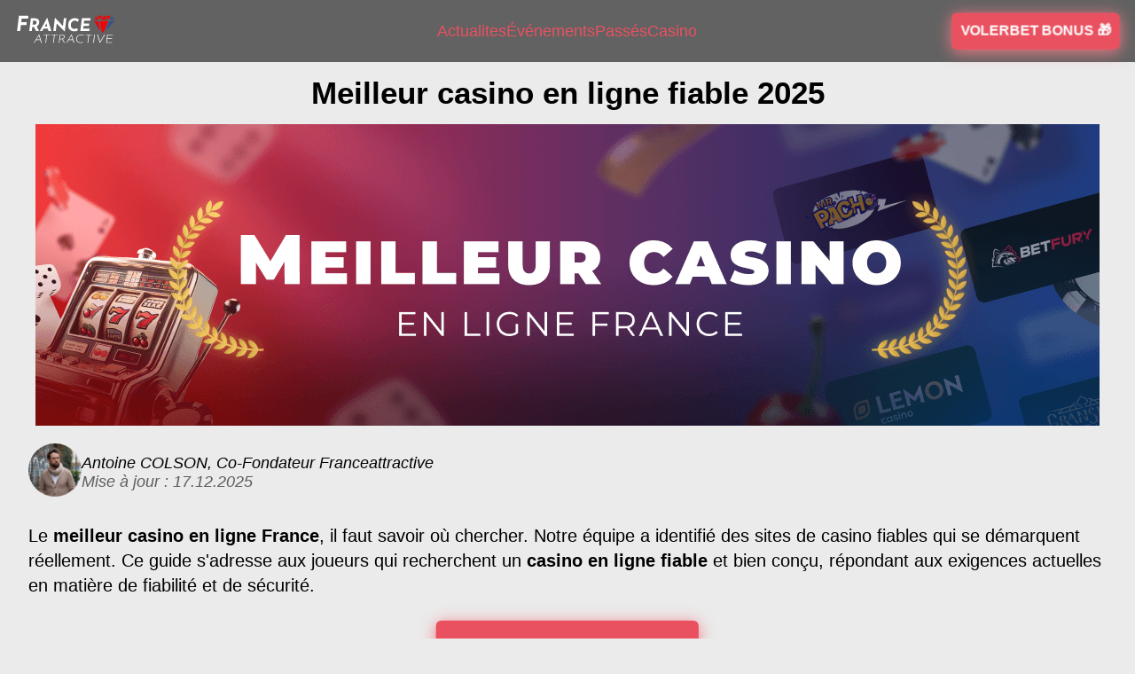

--- FILE ---
content_type: text/html; charset=UTF-8
request_url: https://www.franceattractive.com/casino-en-ligne/
body_size: 23786
content:

<!DOCTYPE html>
<html lang="fr-FR">

<head>
    <meta charset="UTF-8">
    <meta name="viewport" content="width=device-width, initial-scale=1.0">
    <base href="/">
    <title>Casino en Ligne | Meilleur casino en ligne fiable 2025</title>
    <link rel="stylesheet" href="css/styles.css">
    <meta name='robots' content='index, follow' />
            <link rel="icon" href="uploads/favicon_franceattractive2025.jpg" type="image/x-icon">
        <meta property="og:type" content="website">
    <meta property="og:title" content="Casino en Ligne France | Meilleur casino en ligne fiable 2025">
    <meta property="og:description" content="Découvrez quel est le meilleur casino en ligne France en 2025 ! Lisez notre classement des casinos en ligne fiable et profitez des bonus les plus avantageux dès maintenant !">
    <meta property="og:locale" content="fr">
    <meta property="og:image" content="uploads/franceattractive-casino.png">
    <meta name="description" content="Découvrez quel est le meilleur casino en ligne France en 2025 ! Lisez notre classement des casinos en ligne fiable et profitez des bonus les plus avantageux dès maintenant !">


        <link rel="canonical" href="https://www.franceattractive.com/casino-en-ligne/">
        <link rel="alternate" hreflang="fr" href="https://www.franceattractive.com/"/> 
        <link rel="alternate" hreflang="fr-FR" href="https://www.franceattractive.com/casino-en-ligne/"/>
        <link rel="alternate" hreflang="x-default" href="https://www.franceattractive.com/"/> 

    <script type="application/ld+json">
{
    "@context": "https://schema.org",
    "@graph": [
        {
            "@type": "WebPage",
            "name": "Casino en Ligne | Meilleur casino en ligne fiable 2025",
            "description": "Découvrez quel est le meilleur casino en ligne France en 2025 ! Lisez notre classement des casinos en ligne fiable et profitez des bonus les plus avantageux dès maintenant !",
            "inLanguage": "fr",
            "url": "https://www.franceattractive.com/casino-en-ligne/",
            "dateModified": "Mise à jour : 17.12.2025",
            "author": {
                "@type": "Person",
                "name": "Antoine COLSON, Co-Fondateur Franceattractive",
                "image": "https://www.franceattractive.com/uploads/Antoine-Colson.jpeg"
            }
        },
        {
            "@type": "Organization",
            "name": "www.franceattractive.com",
            "url": "https://www.franceattractive.com",
            "logo": "https://www.franceattractive.com/uploads/franceattractive-logo.svg"
        },
        {
            "@type": "BreadcrumbList",
            "itemListElement": [
                {
                    "@type": "ListItem",
                    "position": 1,
                    "name": "Meilleur casino en ligne fiable 2025",
                    "item": "https://www.franceattractive.com/casino-en-ligne/"
                }
            ]
        },
        {
            "@type": "ItemList",
            "name": "Top 10 meilleurs casinos en ligne fiables en France 2025",
            "itemListElement": [
                {
                    "@type": "ListItem",
                    "position": 1,
                    "item": {
                        "@type": "Offer",
                        "name": "Volerbet Casino",
                        "description": "Bonus de Bienvenue 300% Jusqu&#039;à 3000 €",
                        "url": "https://www.franceattractive.com/#volerbet-casino",
                        "offeredBy": {
                            "@type": "Organization",
                            "name": "Volerbet Casino",
                            "logo": "https://www.franceattractive.com/uploads/Volerbet-Casino.png",
                            "aggregateRating": {
                                "@type": "AggregateRating",
                                "ratingValue": "5",
                                "reviewCount": 162045,
                                "bestRating": "5",
                                "worstRating": "1"
                            }
                        }
                    }
                },
                {
                    "@type": "ListItem",
                    "position": 2,
                    "item": {
                        "@type": "Offer",
                        "name": "Thor Casino",
                        "description": "325% Jusqu&#039;à 2000 € + 200 Free Spins",
                        "url": "https://www.franceattractive.com/#thor-casino",
                        "offeredBy": {
                            "@type": "Organization",
                            "name": "Thor Casino",
                            "logo": "https://www.franceattractive.com/uploads/thorcasino-logo.png",
                            "aggregateRating": {
                                "@type": "AggregateRating",
                                "ratingValue": "5",
                                "reviewCount": 162046,
                                "bestRating": "5",
                                "worstRating": "1"
                            }
                        }
                    }
                },
                {
                    "@type": "ListItem",
                    "position": 3,
                    "item": {
                        "@type": "Offer",
                        "name": "Placebet Casino",
                        "description": "Bonus de Bienvenue 1000 € + 150 Free Spins",
                        "url": "https://www.franceattractive.com/#placebet-casino",
                        "offeredBy": {
                            "@type": "Organization",
                            "name": "Placebet Casino",
                            "logo": "https://www.franceattractive.com/uploads/placebet-casino.png",
                            "aggregateRating": {
                                "@type": "AggregateRating",
                                "ratingValue": "5",
                                "reviewCount": 162047,
                                "bestRating": "5",
                                "worstRating": "1"
                            }
                        }
                    }
                },
                {
                    "@type": "ListItem",
                    "position": 4,
                    "item": {
                        "@type": "Offer",
                        "name": "Simsinos Casino",
                        "description": "Bonus Jusqu&#039;à 500 € + 250 Free Spins",
                        "url": "https://www.franceattractive.com/#simsinos-casino",
                        "offeredBy": {
                            "@type": "Organization",
                            "name": "Simsinos Casino",
                            "logo": "https://www.franceattractive.com/uploads/simsinos-casino.png",
                            "aggregateRating": {
                                "@type": "AggregateRating",
                                "ratingValue": "5",
                                "reviewCount": 162048,
                                "bestRating": "5",
                                "worstRating": "1"
                            }
                        }
                    }
                },
                {
                    "@type": "ListItem",
                    "position": 5,
                    "item": {
                        "@type": "Offer",
                        "name": "Brutal Casino",
                        "description": "Bonus de Bienvenue 100% Jusqu&#039;à 1000 €",
                        "url": "https://www.franceattractive.com/#brutal-casino",
                        "offeredBy": {
                            "@type": "Organization",
                            "name": "Brutal Casino",
                            "logo": "https://www.franceattractive.com/uploads/brutal-logo.png",
                            "aggregateRating": {
                                "@type": "AggregateRating",
                                "ratingValue": "5",
                                "reviewCount": 162049,
                                "bestRating": "5",
                                "worstRating": "1"
                            }
                        }
                    }
                },
                {
                    "@type": "ListItem",
                    "position": 6,
                    "item": {
                        "@type": "Offer",
                        "name": "X7 Casino",
                        "description": "Bonus 500% Jusqu&#039;à 1000 € + 50 FS",
                        "url": "https://www.franceattractive.com/#x7-casino",
                        "offeredBy": {
                            "@type": "Organization",
                            "name": "X7 Casino",
                            "logo": "https://www.franceattractive.com/uploads/X7-casino.png",
                            "aggregateRating": {
                                "@type": "AggregateRating",
                                "ratingValue": "5",
                                "reviewCount": 162050,
                                "bestRating": "5",
                                "worstRating": "1"
                            }
                        }
                    }
                },
                {
                    "@type": "ListItem",
                    "position": 7,
                    "item": {
                        "@type": "Offer",
                        "name": "Alexander Casino",
                        "description": "Bonus Jusqu&#039;à 100€ + 100 Free Spins",
                        "url": "https://www.franceattractive.com/#alexander-casino",
                        "offeredBy": {
                            "@type": "Organization",
                            "name": "Alexander Casino",
                            "logo": "https://www.franceattractive.com/uploads/Alexander-casino.png",
                            "aggregateRating": {
                                "@type": "AggregateRating",
                                "ratingValue": "5",
                                "reviewCount": 162051,
                                "bestRating": "5",
                                "worstRating": "1"
                            }
                        }
                    }
                },
                {
                    "@type": "ListItem",
                    "position": 8,
                    "item": {
                        "@type": "Offer",
                        "name": "Binobet Casino",
                        "description": "Bonus Jusqu&#039;à 1500 € + 150 Tours Gratuits",
                        "url": "https://www.franceattractive.com/#binobet-casino",
                        "offeredBy": {
                            "@type": "Organization",
                            "name": "Binobet Casino",
                            "logo": "https://www.franceattractive.com/uploads/Binobet-Casino.png",
                            "aggregateRating": {
                                "@type": "AggregateRating",
                                "ratingValue": "5",
                                "reviewCount": 162052,
                                "bestRating": "5",
                                "worstRating": "1"
                            }
                        }
                    }
                },
                {
                    "@type": "ListItem",
                    "position": 9,
                    "item": {
                        "@type": "Offer",
                        "name": "GoldenPlay Casino",
                        "description": "Bonus 100% Jusqu&#039;à 555 € + 100 Free Spins",
                        "url": "https://www.franceattractive.com/#goldenplay-casino",
                        "offeredBy": {
                            "@type": "Organization",
                            "name": "GoldenPlay Casino",
                            "logo": "https://www.franceattractive.com/uploads/goldenplay-casino.png",
                            "aggregateRating": {
                                "@type": "AggregateRating",
                                "ratingValue": "5",
                                "reviewCount": 162053,
                                "bestRating": "5",
                                "worstRating": "1"
                            }
                        }
                    }
                },
                {
                    "@type": "ListItem",
                    "position": 10,
                    "item": {
                        "@type": "Offer",
                        "name": "LetsJackpot Casino",
                        "description": "Bonus de Bienvenue Jusqu&#039;à 1000 €",
                        "url": "https://www.franceattractive.com/#letsjackpot-casino",
                        "offeredBy": {
                            "@type": "Organization",
                            "name": "LetsJackpot Casino",
                            "logo": "https://www.franceattractive.com/uploads/letsjackpot-logo.png",
                            "aggregateRating": {
                                "@type": "AggregateRating",
                                "ratingValue": "5",
                                "reviewCount": 162054,
                                "bestRating": "5",
                                "worstRating": "1"
                            }
                        }
                    }
                }
            ]
        },
        {
            "@type": "FAQPage",
            "mainEntity": [
                {
                    "@type": "Question",
                    "name": "Quels sont les jeux disponibles sur un casino en ligne ?",
                    "acceptedAnswer": {
                        "@type": "Answer",
                        "text": "Sur un casino en ligne, vous pouvez jouer aux machines à sous, aux jackpots, aux mini-jeux et crash games, aux jeux de table (poker, baccarat, blackjack, roulette) et aux jeux animés en direct."
                    }
                },
                {
                    "@type": "Question",
                    "name": "À quel point, les dépôts sur un casino en ligne, sont rapides et sécurisés ?",
                    "acceptedAnswer": {
                        "@type": "Answer",
                        "text": "Les casinos collaborent avec des prestataires de services éprouvés, ce qui leur permet de pouvoir assurer des dépôts immédiats, sans frais et surtout, totalement sécurisés."
                    }
                },
                {
                    "@type": "Question",
                    "name": "Quel est le meilleur casino en ligne en 2025 ?",
                    "acceptedAnswer": {
                        "@type": "Answer",
                        "text": "Sur la base d’avis récoltés, Julius Casino semble être le meilleur casino en ligne en 2025."
                    }
                },
                {
                    "@type": "Question",
                    "name": "Est-il possible de jouer sur un casino en ligne depuis son smartphone ?",
                    "acceptedAnswer": {
                        "@type": "Answer",
                        "text": "Oui, il est possible de jouer sur un casino en ligne depuis son smartphone, certains casinos proposant d’ailleurs leur propre application mobile."
                    }
                },
                {
                    "@type": "Question",
                    "name": "Est-ce que les casinos en ligne sont légaux en France ?",
                    "acceptedAnswer": {
                        "@type": "Answer",
                        "text": "Oui, les casinos en ligne sont légaux en France à condition de disposer des autorisations nécessaires (dispensées notamment par l’ANJ)."
                    }
                },
                {
                    "@type": "Question",
                    "name": "Comment commencer à jouer sur un casino en ligne ?",
                    "acceptedAnswer": {
                        "@type": "Answer",
                        "text": "Après avoir choisi votre casino en ligne, procédez à votre inscription. Lorsque celle-ci est validée, vous pouvez alors effectuer votre premier dépôt. Dès que l’argent est arrivé à destination, vous pouvez commencer à joueur."
                    }
                }
            ]
        }
    ]
}    </script>


    <style>
        th{
            color: #ffffff;
            background-color: #ea5160;
        }
        .burger:before,
        .burger:after,
        .burger {
            background-color: #ffffff;
        }

        .main-font {
            font-family: Arial, Helvetica, sans-serif;;
        }

        .main-color {
            background: #ebebeb;
        }

        .header-color {
            background: #626262;
        }

        .login-btn-bg {
            background: ;
        }

        .accent-color {
            background: #ea5160;
        }

        button.accent-color {
            transition: filter 0.3s ease;
        }

        button.accent-color:hover {
            filter: brightness(0.85);
        }

        .faq-title-font-color {
            color: #000000;
        }

        .faq-title-hover-font-color:hover {
            color: #000000;
        }

        .font-color {
            color: #000000;
        }

        a {
            color: #ea5160;
            text-decoration: none;
            transition: 300ms;
        }

        a:hover {
            color: #ea5160;
        }

        .secondary-color {
            background-color: #ffffff;
        }

        .main-fz {
            color: ;
        }

        .footer-color {
            background: #000000;
        }

        .accordion-header.active {
            background: #ea5160;
        }

        .accordion-header:hover {
            background: #ea5160;
        }

        .header__menu-list {
            background: #626262;
        }

        .login-btn-color {
            color: #000000;
        }

        .pass-btn-color {
            color: #ffffff;
        }

        table {
            background: #f4f4f4;
        }

        caption {
            background: #ffffff;
        }

        .casinos__bonus {
            color: #ea5160;
        }

        h2 {
            color: inherit;
        }

        h2::after {
            background: #ea5160;
        }

        @keyframes pulse {
            0% {
                transform: scale(0.95);
                box-shadow: 0 0 0 0;
            }

            70% {
                transform: scale(1);
                box-shadow: 0 4px 24px 0 #ea5160;
            }

            100% {
                transform: scale(0.95);
                box-shadow: 0 0 0 0 transparent;
            }
        }

        ul {
            list-style: none;
        }

        .main__text ul li {
            position: relative;
            margin: 5px 0;
        }

        .main__text ul li::before {
            content: '✓';
            width: 22px;
            height: 22px;
            border-radius: 50%;
            background: #ea5160;
            display: inline-flex;
            align-items: center;
            justify-content: center;
            margin-right: 10px;
            font-size: 15px;
        }

        .secondary__text ul li {
            position: relative;
            margin: 5px 0;
        }

        .secondary__text ul li::before {
            content: '✓';
            width: 23px;
            height: 23px;
            border-radius: 50%;
            background: #ea5160;
            display: inline-flex;
            align-items: center;
            justify-content: center;
            margin-right: 10px;
            font-size: 15px;
        }

        .bottom-btn {
            margin: auto;
            width: 200px;
            background: #c30054;
        }

        ol {
            list-style: none;
            counter-reset: list-counter;
            padding-left: 0;
        }

        ol li {
            counter-increment: list-counter;
            position: relative;
            padding-left: 40px;
            /* Отступ для цифры */
            margin: 15px 0;
        }

        ol li::before {
            content: counter(list-counter);
            position: absolute;
            left: 0;
            width: 25px;
            height: 25px;
            border: 1px solid #ea5160;
            border-radius: 50%;
            text-align: center;
            line-height: 25px;
            font-weight: bold;
            top: -1px;
            font-size: 14px;
        }

        .main__btn {
            position: relative;
            margin: auto;

        }

        .main__btn a {
            display: flex;
            align-items: center;
            justify-content: center;
            height: 100%;
            width: 100%;
            color: #ffffff;
        }

        .main__btn a:hover {
            color: #ffffff;
        }
    </style>
</head>

<body class="main-color font-color main-font">
    <header class="header header-color">
        <div class="container">
            <div class="header__logo">
                                    <a href="https://www.franceattractive.com">
                        <img src="uploads/franceattractive-logo.svg" alt="Casinos en ligne | Franceattractive.com" title="Casinos en ligne | Franceattractive.com">
                    </a>
                            </div>
                            <nav class="header__menu">
                    <ul class="header__menu-list">
                                                    <li>
                                <a href = "https://www.franceattractive.com/actualites/" > Actualites</a>
                            </li>
                                                    <li>
                                <a href = "https://www.franceattractive.com/nos-evenements/" > Événements</a>
                            </li>
                                                    <li>
                                <a href = "https://www.franceattractive.com/nos-evenements/evenements-passes/" > Passés</a>
                            </li>
                                                    <li>
                                <a href = "https://www.franceattractive.com/casino-en-ligne/" > Casino</a>
                            </li>
                                            </ul>
                </nav>
                        <div class="header__btns">
                                    <div class="header__pass pulse__btn accent-color pass-btn-color redirect-js">VOLERBET BONUS 🎁</div>
                                <div class="header__mobile-menu ">
                    <span class="burger"></span>
                </div>
            </div>
        </div>
</header>    <main class="main">
        <section>
            <div class="container">
                <h1 class="main__title">Meilleur casino en ligne fiable 2025</h1>
                <div class="main__banner">
                                            <img class="redirect-js" width="1200" height="340" src="uploads/casino-en-ligne-banner.png" alt="Casino en Ligne France 2025" title="Casino en Ligne France 2025">
                                    </div>
                <div class="container">
                                            <div class="author">
                            <div class="author__img">
                                <img width="" height="" src="uploads/Antoine-Colson.jpeg" alt="Antoine COLSON, Co-Fondateur Franceattractive" title="Antoine COLSON, Co-Fondateur Franceattractive">
                            </div>
                            <div class="author__info">
                                <div class="author__name">Antoine COLSON, Co-Fondateur Franceattractive</div>
                                <div class="author__date"> Mise à jour : 17.12.2025</div>
                            </div>
                        </div>
                                        <div class="main__text">
                        <p>Le <strong>meilleur casino en ligne France</strong>, il faut savoir où chercher. Notre équipe a identifié des sites de casino fiables qui se démarquent réellement. Ce guide s'adresse aux joueurs qui recherchent un <strong>casino en ligne fiable</strong> et bien conçu, répondant aux exigences actuelles en matière de fiabilité et de sécurité.</p>                    </div>
                                            <div class="pulse__btn main__btn accent-color pass-btn-color redirect-js">VOLERBET BONUS !</div>
                                     </div>
        </section>
        <section class="casinos">

            <div class="container casinos__wrap">
                                    <h2 class="casinos__listing">Top 10 meilleurs casinos en ligne fiables en France 2025</h2>
                
                                                            <div class="casinos__item top-casino" id="volerbet-casino">
                            <div class="casinos__info">
                                <div class="casinos__number pass-btn-color accent-color">1</div>
                                <div class="casinos__image">
                                    <div class="redirect-js" data-idp="1" data-url="347bJF" data-label="repeater-button-1">
                                                                                    <img
                                                width="140" height="92"
                                                class="lazy"
                                                data-src="uploads/Volerbet-Casino.png"
                                                alt="Volerbet Casino"
                                                title="Volerbet Casino">
                                                                            </div>
                                </div>
                                <div class="casinos__title">
                                                                            <div>Volerbet Casino</div>
                                                                        <div class="casinos__rait">
                                        <img data-src="images/Star.svg" class="lazy" alt="star" title="star" width="24" height="24">
                                        <div class="casinos__rating-box">
                                            <span class="casinos__rating-value">10 &nbsp;</span> / 10
                                        </div>
                                    </div>
                                </div>
                            </div>

                            <div class="casinos__bonus">
                                Bonus de Bienvenue 300% Jusqu&#039;à 3000 €                            </div>

                            <div class="casinos__button">
                                                                    <div class="redirect-js" data-idp="1" data-url="347bJF" data-label="repeater-button-1">
                                        <button class="accent-color pass-btn-color">
                                            Obtenir le Bonus                                        </button>
                                    </div>
                                                            </div>
                        </div>
                                            <div class="casinos__item top-casino" id="thor-casino">
                            <div class="casinos__info">
                                <div class="casinos__number pass-btn-color accent-color">2</div>
                                <div class="casinos__image">
                                    <div class="redirect-js" data-idp="2" data-url="J4P7xS" data-label="repeater-button-2">
                                                                                    <img
                                                width="140" height="92"
                                                class="lazy"
                                                data-src="uploads/thorcasino-logo.png"
                                                alt="Thor Casino"
                                                title="Thor Casino">
                                                                            </div>
                                </div>
                                <div class="casinos__title">
                                                                            <div>Thor Casino</div>
                                                                        <div class="casinos__rait">
                                        <img data-src="images/Star.svg" class="lazy" alt="star" title="star" width="24" height="24">
                                        <div class="casinos__rating-box">
                                            <span class="casinos__rating-value">10 &nbsp;</span> / 10
                                        </div>
                                    </div>
                                </div>
                            </div>

                            <div class="casinos__bonus">
                                325% Jusqu&#039;à 2000 € + 200 Free Spins                            </div>

                            <div class="casinos__button">
                                                                    <div class="redirect-js" data-idp="2" data-url="J4P7xS" data-label="repeater-button-2">
                                        <button class="accent-color pass-btn-color">
                                            Obtenir le Bonus                                        </button>
                                    </div>
                                                            </div>
                        </div>
                                            <div class="casinos__item top-casino" id="placebet-casino">
                            <div class="casinos__info">
                                <div class="casinos__number pass-btn-color accent-color">3</div>
                                <div class="casinos__image">
                                    <div class="redirect-js" data-idp="3" data-url="HJPMvx" data-label="repeater-button-3">
                                                                                    <img
                                                width="140" height="92"
                                                class="lazy"
                                                data-src="uploads/placebet-casino.png"
                                                alt="Placebet Casino"
                                                title="Placebet Casino">
                                                                            </div>
                                </div>
                                <div class="casinos__title">
                                                                            <div>Placebet Casino</div>
                                                                        <div class="casinos__rait">
                                        <img data-src="images/Star.svg" class="lazy" alt="star" title="star" width="24" height="24">
                                        <div class="casinos__rating-box">
                                            <span class="casinos__rating-value">10 &nbsp;</span> / 10
                                        </div>
                                    </div>
                                </div>
                            </div>

                            <div class="casinos__bonus">
                                Bonus de Bienvenue 1000 € + 150 Free Spins                            </div>

                            <div class="casinos__button">
                                                                    <div class="redirect-js" data-idp="3" data-url="HJPMvx" data-label="repeater-button-3">
                                        <button class="accent-color pass-btn-color">
                                            Obtenir le Bonus                                        </button>
                                    </div>
                                                            </div>
                        </div>
                                            <div class="casinos__item " id="simsinos-casino">
                            <div class="casinos__info">
                                <div class="casinos__number pass-btn-color accent-color">4</div>
                                <div class="casinos__image">
                                    <div class="redirect-js" data-idp="4" data-url="8SLnq3" data-label="repeater-button-4">
                                                                                    <img
                                                width="140" height="92"
                                                class="lazy"
                                                data-src="uploads/simsinos-casino.png"
                                                alt="Simsinos Casino"
                                                title="Simsinos Casino">
                                                                            </div>
                                </div>
                                <div class="casinos__title">
                                                                            <div>Simsinos Casino</div>
                                                                        <div class="casinos__rait">
                                        <img data-src="images/Star.svg" class="lazy" alt="star" title="star" width="24" height="24">
                                        <div class="casinos__rating-box">
                                            <span class="casinos__rating-value">9.5 &nbsp;</span> / 10
                                        </div>
                                    </div>
                                </div>
                            </div>

                            <div class="casinos__bonus">
                                Bonus Jusqu&#039;à 500 € + 250 Free Spins                            </div>

                            <div class="casinos__button">
                                                                    <div class="redirect-js" data-idp="4" data-url="8SLnq3" data-label="repeater-button-4">
                                        <button class="accent-color pass-btn-color">
                                            Obtenir le Bonus                                        </button>
                                    </div>
                                                            </div>
                        </div>
                                            <div class="casinos__item " id="brutal-casino">
                            <div class="casinos__info">
                                <div class="casinos__number pass-btn-color accent-color">5</div>
                                <div class="casinos__image">
                                    <div class="redirect-js" data-idp="5" data-url="KRN2ch" data-label="repeater-button-5">
                                                                                    <img
                                                width="140" height="92"
                                                class="lazy"
                                                data-src="uploads/brutal-logo.png"
                                                alt="Brutal Casino"
                                                title="Brutal Casino">
                                                                            </div>
                                </div>
                                <div class="casinos__title">
                                                                            <div>Brutal Casino</div>
                                                                        <div class="casinos__rait">
                                        <img data-src="images/Star.svg" class="lazy" alt="star" title="star" width="24" height="24">
                                        <div class="casinos__rating-box">
                                            <span class="casinos__rating-value">9.5 &nbsp;</span> / 10
                                        </div>
                                    </div>
                                </div>
                            </div>

                            <div class="casinos__bonus">
                                Bonus de Bienvenue 100% Jusqu&#039;à 1000 €                            </div>

                            <div class="casinos__button">
                                                                    <div class="redirect-js" data-idp="5" data-url="KRN2ch" data-label="repeater-button-5">
                                        <button class="accent-color pass-btn-color">
                                            Obtenir le Bonus                                        </button>
                                    </div>
                                                            </div>
                        </div>
                                            <div class="casinos__item " id="x7-casino">
                            <div class="casinos__info">
                                <div class="casinos__number pass-btn-color accent-color">6</div>
                                <div class="casinos__image">
                                    <div class="redirect-js" data-idp="6" data-url="zWwSxX" data-label="repeater-button-6">
                                                                                    <img
                                                width="140" height="92"
                                                class="lazy"
                                                data-src="uploads/X7-casino.png"
                                                alt="X7 Casino"
                                                title="X7 Casino">
                                                                            </div>
                                </div>
                                <div class="casinos__title">
                                                                            <div>X7 Casino</div>
                                                                        <div class="casinos__rait">
                                        <img data-src="images/Star.svg" class="lazy" alt="star" title="star" width="24" height="24">
                                        <div class="casinos__rating-box">
                                            <span class="casinos__rating-value">9.5 &nbsp;</span> / 10
                                        </div>
                                    </div>
                                </div>
                            </div>

                            <div class="casinos__bonus">
                                Bonus 500% Jusqu&#039;à 1000 € + 50 FS                            </div>

                            <div class="casinos__button">
                                                                    <div class="redirect-js" data-idp="6" data-url="zWwSxX" data-label="repeater-button-6">
                                        <button class="accent-color pass-btn-color">
                                            Obtenir le Bonus                                        </button>
                                    </div>
                                                            </div>
                        </div>
                                            <div class="casinos__item " id="alexander-casino">
                            <div class="casinos__info">
                                <div class="casinos__number pass-btn-color accent-color">7</div>
                                <div class="casinos__image">
                                    <div class="redirect-js" data-idp="7" data-url="Vg5Dcz" data-label="repeater-button-7">
                                                                                    <img
                                                width="140" height="92"
                                                class="lazy"
                                                data-src="uploads/Alexander-casino.png"
                                                alt="Alexander Casino"
                                                title="Alexander Casino">
                                                                            </div>
                                </div>
                                <div class="casinos__title">
                                                                            <div>Alexander Casino</div>
                                                                        <div class="casinos__rait">
                                        <img data-src="images/Star.svg" class="lazy" alt="star" title="star" width="24" height="24">
                                        <div class="casinos__rating-box">
                                            <span class="casinos__rating-value">9 &nbsp;</span> / 10
                                        </div>
                                    </div>
                                </div>
                            </div>

                            <div class="casinos__bonus">
                                Bonus Jusqu&#039;à 100€ + 100 Free Spins                            </div>

                            <div class="casinos__button">
                                                                    <div class="redirect-js" data-idp="7" data-url="Vg5Dcz" data-label="repeater-button-7">
                                        <button class="accent-color pass-btn-color">
                                            Obtenir le Bonus                                        </button>
                                    </div>
                                                            </div>
                        </div>
                                            <div class="casinos__item " id="binobet-casino">
                            <div class="casinos__info">
                                <div class="casinos__number pass-btn-color accent-color">8</div>
                                <div class="casinos__image">
                                    <div class="redirect-js" data-idp="8" data-url="M8RvfY" data-label="repeater-button-8">
                                                                                    <img
                                                width="140" height="92"
                                                class="lazy"
                                                data-src="uploads/Binobet-Casino.png"
                                                alt="Binobet Casino"
                                                title="Binobet Casino">
                                                                            </div>
                                </div>
                                <div class="casinos__title">
                                                                            <div>Binobet Casino</div>
                                                                        <div class="casinos__rait">
                                        <img data-src="images/Star.svg" class="lazy" alt="star" title="star" width="24" height="24">
                                        <div class="casinos__rating-box">
                                            <span class="casinos__rating-value">9 &nbsp;</span> / 10
                                        </div>
                                    </div>
                                </div>
                            </div>

                            <div class="casinos__bonus">
                                Bonus Jusqu&#039;à 1500 € + 150 Tours Gratuits                            </div>

                            <div class="casinos__button">
                                                                    <div class="redirect-js" data-idp="8" data-url="M8RvfY" data-label="repeater-button-8">
                                        <button class="accent-color pass-btn-color">
                                            Obtenir le Bonus                                        </button>
                                    </div>
                                                            </div>
                        </div>
                                            <div class="casinos__item " id="goldenplay-casino">
                            <div class="casinos__info">
                                <div class="casinos__number pass-btn-color accent-color">9</div>
                                <div class="casinos__image">
                                    <div class="redirect-js" data-idp="9" data-url="dQ4S7L" data-label="repeater-button-9">
                                                                                    <img
                                                width="140" height="92"
                                                class="lazy"
                                                data-src="uploads/goldenplay-casino.png"
                                                alt="GoldenPlay Casino"
                                                title="GoldenPlay Casino">
                                                                            </div>
                                </div>
                                <div class="casinos__title">
                                                                            <div>GoldenPlay Casino</div>
                                                                        <div class="casinos__rait">
                                        <img data-src="images/Star.svg" class="lazy" alt="star" title="star" width="24" height="24">
                                        <div class="casinos__rating-box">
                                            <span class="casinos__rating-value">9 &nbsp;</span> / 10
                                        </div>
                                    </div>
                                </div>
                            </div>

                            <div class="casinos__bonus">
                                Bonus 100% Jusqu&#039;à 555 € + 100 Free Spins                            </div>

                            <div class="casinos__button">
                                                                    <div class="redirect-js" data-idp="9" data-url="dQ4S7L" data-label="repeater-button-9">
                                        <button class="accent-color pass-btn-color">
                                            Obtenir le Bonus                                        </button>
                                    </div>
                                                            </div>
                        </div>
                                            <div class="casinos__item " id="letsjackpot-casino">
                            <div class="casinos__info">
                                <div class="casinos__number pass-btn-color accent-color">10</div>
                                <div class="casinos__image">
                                    <div class="redirect-js" data-idp="10" data-url="LhKbJd" data-label="repeater-button-10">
                                                                                    <img
                                                width="140" height="92"
                                                class="lazy"
                                                data-src="uploads/letsjackpot-logo.png"
                                                alt="LetsJackpot Casino"
                                                title="LetsJackpot Casino">
                                                                            </div>
                                </div>
                                <div class="casinos__title">
                                                                            <div>LetsJackpot Casino</div>
                                                                        <div class="casinos__rait">
                                        <img data-src="images/Star.svg" class="lazy" alt="star" title="star" width="24" height="24">
                                        <div class="casinos__rating-box">
                                            <span class="casinos__rating-value">8.5 &nbsp;</span> / 10
                                        </div>
                                    </div>
                                </div>
                            </div>

                            <div class="casinos__bonus">
                                Bonus de Bienvenue Jusqu&#039;à 1000 €                            </div>

                            <div class="casinos__button">
                                                                    <div class="redirect-js" data-idp="10" data-url="LhKbJd" data-label="repeater-button-10">
                                        <button class="accent-color pass-btn-color">
                                            Obtenir le Bonus                                        </button>
                                    </div>
                                                            </div>
                        </div>
                                                </div>

        </section>
        <section>
            <div class="container">
                <div class="secondary__text">
                    <table>
<thead>
<tr>
<th>N°</th>
<th>Nom du Casino</th>
<th>Principal Avantage</th>
</tr>
</thead>
<tbody>
<tr>
<td>1.</td>
<td>Julius Casino</td>
<td>Bonus de bienvenue exceptionnel</td>
</tr>
<tr>
<td>2.</td>
<td>BetRiot Casino</td>
<td>Nombreuses promotions</td>
</tr>
<tr>
<td>3.</td>
<td>Happy Hugo Casino</td>
<td>Expérience utilisateur optimisée</td>
</tr>
<tr>
<td>4.</td>
<td>CrownPlay Casino</td>
<td>Fiable et sécurisé</td>
</tr>
<tr>
<td>5.</td>
<td>Wild Sultan Casino</td>
<td>Nombreuses options de jeux en live</td>
</tr>
<tr>
<td>6.</td>
<td>Wonaco Casino</td>
<td>Catalogue ultra-complet</td>
</tr>
<tr>
<td>7.</td>
<td>CasinoNight</td>
<td>Support client réactif</td>
</tr>
<tr>
<td>8.</td>
<td>Rizz Casino</td>
<td>Univers unique</td>
</tr>
<tr>
<td>9.</td>
<td>WinOui Casino</td>
<td>Programme VIP avantageux</td>
</tr>
<tr>
<td>10.</td>
<td>Megawin Casino</td>
<td>Meilleur pour les dépôts</td>
</tr>
</tbody>
</table>
<h2>Table des matières</h2>
<ul>
<li><a href="#meilleurs-casinos-en-ligne">Meilleurs casinos en ligne review</a></li>
<li><a href="#julius-casino-review">1. Julius Casino</a></li>
<li><a href="#betriot-casino-review">2. BetRiot Casino</a></li>
<li><a href="#happy-hugo-casino-review">3. Happy Hugo Casino</a></li>
<li><a href="#crownplay-casino-review">4. CrownPlay Casino</a></li>
<li><a href="#wild-sultan-casino-review">5. Wild Sultan Casino</a></li>
<li><a href="#wonaco-casino-review">6. Wonaco Casino</a></li>
<li><a href="#casinonight-review">7. CasinoNight</a></li>
<li><a href="#rizz-casino-review">8. Rizz Casino</a></li>
<li><a href="#winoui-casino-review">9. WinOui Casino</a></li>
<li><a href="#megawin-casino-review">10. Megawin Casino</a></li>
<li><a href="#comment-choisir">Comment choisir un casino en ligne</a></li>
<li><a href="#casino-en-ligne-type">Casino en ligne type</a></li>
<li><a href="#casino-en-ligne-jeux">Casino en ligne jeux</a></li>
<li><a href="#nouveaux-casinos-en-ligne">Nouveaux casinos en ligne</a></li>
<li><a href="#casino-en-ligne-paiement">Casino en ligne paiement</a></li>
<li><a href="#casino-en-ligne-le-plus-payant">Casino en ligne le plus payant</a></li>
<li><a href="#licence-securite">Licence et sécurité</a></li>
<li><a href="#legislation-france">Législation en France</a></li>
<li><a href="#etapes-inscription">Étapes d'inscription</a></li>
<li><a href="#politique-jeu-responsable">Politique de jeu responsable</a></li>
<li><a href="#meilleur-casino">Quel est le meilleur casino en ligne</a></li>
</ul>
<h2 id="meilleurs-casinos-en-ligne" style="text-align: center;">Meilleurs casinos en ligne fiables review 2025</h2>
<p>Choisir un bon casino en ligne fiable, en 2025, c'est faire le choix d'un site web à l'expérience utilisateur optimisée. Mesures de sécurité, bonus et offres promotionnelles, mais aussi catalogue de jeux et efficacité du support client, sont quelques-uns des principaux critères à prendre en compte pour être sûr de son choix.</p>
<p>Voici <a href="https://www.franceattractive.com/a-propos/notre-vision/" title="Franceattractive vision" target="_blank" rel="noopener">notre vision</a> de ce à quoi devrait ressembler un casino en ligne fiable pour les joueurs français. En prenant tous ces éléments en compte, nous vous proposons de découvrir notre liste des 10 meilleurs casinos en ligne fiables, en 2025, en France :</p>
<h3 id="julius-casino-review">1. Julius Casino et son exceptionnel bonus de bienvenue</h3>
<p><img class="lazy" data-class="lazy" data-src="/uploads/julius banner.png" width="925" height="465" alt="Casino en ligne Julius" title="Casino en ligne Julius" style="display: block; margin-left: auto; margin-right: auto;"></p>
<p>Julius Casino est l'un des casinos en ligne les plus fiables en France, en 2025. Propriété de Digital N.V., il s'est imposé dans le paysage des jeux en ligne grâce à un bonus de bienvenue attractif et une expérience utilisateur globalement très positive.</p>
<h4>Bonus de bienvenue sur Julius Casino</h4>
<p>Le bonus de bienvenue sur Julius Casino est de 100%, jusqu'à 3.000 € et 150 free spins. Il vous sera reversé sur vos 4 premiers dépôts effectués :</p>
<ul>
<li aria-level="1">1er dépôt : 100%, jusqu'à 1.000 €</li>
<li aria-level="1">2nd dépôt : 100%, jusqu'à 1.000 €</li>
<li aria-level="1">3e dépôt : 100%, jusqu'à 1.000 € + 100 free spins</li>
<li aria-level="1">4e dépôt : jusqu'à 50 free spins</li>
</ul>
<p>Le dépôt minimum pour profiter de ce bonus est de 20 €. Le wager, quant à lui, est à x40. Notez, enfin, que ce bonus ne pourra être utilisé qu'au cours des 7 jours suivant la date d'accumulation.</p>
<h4>Catalogue et jeux disponibles</h4>
<p>Au total, ce sont 2.600 jeux qui sont inscrits au catalogue de Julius Casino. Ces jeux vous sont proposés par les principaux fournisseurs du marché, que sont Evolution Gaming, NetEnt ou Play'n Go. Sur ce casino en ligne disponible en France, vous pourrez jouer :</p>
<ul>
<li aria-level="1">Machines à sous et machines jackpots, comme Gates of Olympus, Gig Bass Bonanza</li>
<li aria-level="1">Jeux de table, comme le poker ou le blackjack</li>
<li aria-level="1">Live Casino, animés par un croupier en direct et retransmis par flux streaming.</li>
</ul>
<h4>Moyens de paiement proposés</h4>
<p>Sur Julius Casino, les méthodes de paiement sont nombreuses, que ce soit pour les dépôts, dont le montant minimum est de 20 €, ou les retraits, dont le montant minimum est de 30 €. Vous pouvez utiliser :</p>
<ul>
<li aria-level="1">une carte bancaire VISA ou Mastercard</li>
<li aria-level="1">le virement bancaire</li>
<li aria-level="1">un portefeuille numérique, comme Skrill ou Neteller</li>
<li aria-level="1">une carte prépayée, comme Paysafecard</li>
</ul>
<h3 id="betriot-casino-review">2. BetRiot Casino et ses nombreuses promotions</h3>
<p><img class="lazy" data-class="lazy" data-src="/uploads/betriot banner.png" width="925" height="465" alt="Casino en ligne BetRiot" title="Casino en ligne BetRiot" style="display: block; margin-left: auto; margin-right: auto;"></p>
<p>Propriété d'Adonio N.V., BetRiot Casino présente plusieurs avantages, dont celui de proposer un bonus de bienvenue "à la carte". Une opportunité que vous ne manquerez pas d'apprécier.</p>
<h4>Bonus de bienvenue sur BetRiot Casino</h4>
<p>Ce sont trois bonus de bienvenue qui vous sont proposés sur BetRiot Casino, l'un des meilleurs casinos en ligne en France. Lors de votre inscription, vous pourrez ainsi choisir entre un bonus :</p>
<ul>
<li aria-level="1">100%, jusqu'à 500 € ainsi que 200 free spins</li>
<li aria-level="1">100% jusqu'à 100 €, pour les paris sportifs</li>
<li aria-level="1">crypto, jusqu'à 100 mBTC, ainsi que 100 tours gratuits et 1 bonus Crab</li>
</ul>
<p>Les deux premiers bonus vous seront reversés lors de votre premier dépôt. Le troisième, spécifiquement dédié aux amateurs de paiement en cryptomonnaies, le sera sur vos quatre premiers versements :</p>
<ul>
<li aria-level="1">1er dépôt : 50% jusqu'à 50 mBTC (1 000€) + 100 Free Spins</li>
<li aria-level="1">2nd dépôt : 100% jusqu'à 12,5 mBTC (250€)</li>
<li aria-level="1">3e dépôt : 100% jusqu'à 15,5 mBTC (250€)</li>
<li aria-level="1">4e dépôt : 25% jusqu'à 25 mBTC (500€)</li>
</ul>
<h4>Catalogue et jeux disponibles</h4>
<p>BetRiot Casino est un casino en ligne avec plus de 4.000 jeux de disponibles. Vous retrouverez une très belle sélection de machines à sous, dont Chaos Crew d'Hacksaw Gaming, 9 Coins de Wazdan ou encore Dwarven Gold Deluxe, de Pragmatic Play. Sont également proposés des jeux de table, comme le poker, le blackjack ou encore la roulette et le baccarat ainsi que des jeux de casinos en ligne, animés par un croupier, comme Crazy Time et Stock Market, pour ne citer qu'eux.</p>
<h4>Moyens de paiement proposés</h4>
<p>Sur BetRiot Casino, vous apprécierez le choix laissé en matière de dépôt. Vous pourrez choisir entre :</p>
<ul>
<li aria-level="1">carte bancaire (Mastercard, VISA)</li>
<li aria-level="1">virement bancaire</li>
<li aria-level="1">portefeuilles électroniques (Jeton, MiFinitiy)</li>
<li aria-level="1">cryptomonnaie (Bitcoin, Litecoin, Ether, USDCoin, Bitcoin Cash, Tether, Ripple, DAI)</li>
</ul>
<p>Le montant minimum, pour un dépôt, est de 10 €, Bitcoin mis à part, ou ce montant est de 30 €. Pour les retraits, la limite minimale est exactement la même, soit 10 € (mais de 40 € pour $BTC). Comptez 72 heures pour vérification et envoi.</p>
<h3 id="happy-hugo-casino-review">3. Happy Hugo Casino, un casino à l'expérience utilisateur optimisée</h3>
<p><img class="lazy" data-class="lazy" data-src="/uploads/happyhugo banner.png" width="925" height="465" alt="Casino en ligne Happy Hugo" title="Casino en ligne Happy Hugo" style="display: block; margin-left: auto; margin-right: auto;"></p>
<p>Happy Hugo casino est l'un des meilleurs casinos en ligne en France en 2025. Propriété de Mountberg B.V., ce site a voulu mettre en place quelque chose de simple, pour vous permettre de vous focaliser sur l'essentiel : le jeu.</p>
<h4>Bonus de bienvenue sur Happy Hugo</h4>
<p>Le bonus de bienvenue sur Happy Hugo est de 1.000 € et de 450 free spins. Il vous sera reversé en trois fois :</p>
<ul>
<li aria-level="1">1er dépôt : 100% jusqu'à 300 € et 50 free spins</li>
<li aria-level="1">2nd dépôt : 100% jusqu'à 350 € et 50 free spins</li>
<li aria-level="1">3eme dépôt : 100% jusqu'à 350 € et 50 free spins</li>
</ul>
<p>Un second bonus de bienvenue vous est proposé, si vous souhaitez effectuer votre dépôt en cryptomonnaie. Il est de 100%, jusqu'à 400 € et 100 tours gratuits.</p>
<h4>Catalogue et jeux disponibles</h4>
<p>Plus de 4.500 jeux sont disponibles sur Happy Hugo, dont 4.100 machines à sous, parmi lesquelles vous retrouverez Wanted Dead or a Wild ou encore Gates of Olympus et Big Bass Bonanza, pour ne citer qu'elles. Des jeux de table (poker, baccarat, roulette) sont aussi disponibles, de même que des jeux Live, animés par un croupier en direct, comme Funky Time, Monopoly Big Baller ou encore Crazy Time.</p>
<h4>Moyens de paiement proposés</h4>
<p>Ce sont sept méthodes de paiement qui vous sont mises à disposition sur Hugo Casino. Carte bancaire, Jeton, virement, mais aussi Cashlib ou encore Binance Pay, MiFinity et CoinsPaid sont les options disponibles. Notez que le montant minimum, pour ces dépôts, est de 20 €. Ils sont immédiats et sans frais. Pour les retraits, le fonctionnement est quasiment le même, quand bien le montant minimum est de 30 €. En outre, si ces retraits sont rapides et sans frais, le fait d'utiliser une carte bancaire ou de privilégier le virement implique 3 à 5 jours de validation de la part des équipes.</p>
<h3 id="crownplay-casino-review">4. CrownPlay Casino, un casino fiable et sécurisé</h3>
<p><img class="lazy" data-class="lazy" data-src="/uploads/crownplay banner.png" width="925" height="465" alt="Casino en ligne CrownPlay" title="Casino en ligne CrownPlay" style="display: block; margin-left: auto; margin-right: auto;"></p>
<p>Lancé en 2023, CrownPlay Casino est exploité par Rabidi N.V.. Disposant d'une licence de jeu délivrée par l'autorité régulatrice de Curaçao, ce casino en ligne ne manquera pas de vous convaincre, grâce à un bonus de bienvenue d'exception et un catalogue que beaucoup perçoivent comme étant l'un des plus complets.</p>
<h4>Bonus de bienvenue sur CrownPlay Casino</h4>
<p>Le bonus de bienvenue pour les nouveaux joueurs, sur CrownPlay Casino, peut atteindre les 3.000 € et 300 tours gratuits. Il vous sera reversé sur vos quatre premiers dépôts :</p>
<ul>
<li aria-level="1">1er dépôt : 100%, jusqu'à 1.000 € + 200 free spins</li>
<li aria-level="1">2nd dépôt : 75%, jusqu'à 500 €,</li>
<li aria-level="1">3e dépôt : 50%, jusqu'à 500 € + 50 free spins</li>
<li aria-level="1">4e dépôt : 50%, jusqu'à 500 € + 50 free spins</li>
</ul>
<p>Un bonus de bienvenue qui, pour être obtenu, est soumis à un dépôt minimum de 20 € avec des conditions de remise fixées à x40. Enfin, notez que vous devez utiliser votre bonus sous 10 jours.</p>
<h4>Catalogue de jeux disponibles</h4>
<p>Les principaux fournisseurs travaillent avec CrownPlay, Spinomenal, Playtech ainsi que Play n'Go et Red Tiger sont concernés. Résultat, le catalogue qui vous est proposé est exceptionnel, avec plus de 10.000 jeux disponibles. L'offre de machines à sous figure est complète et vous ravira si vous êtes un amateur du genre. Vous y retrouverez :</p>
<ul>
<li aria-level="1">Book of Dead</li>
<li aria-level="1">Razor Shark</li>
<li aria-level="1">Super Wild Fruits</li>
<li aria-level="1">Disco Wild</li>
<li aria-level="1">Emperor of Rome</li>
<li aria-level="1">Armageddon</li>
</ul>
<p>S'ajoutent à cette offre de slots, des jeux de table (blackjack, poker, baccarat, roulette) ainsi que plus de 300 jeux animés en direct par un croupier, sans oublier les paris sportifs.</p>
<h4>Moyens de paiement proposés</h4>
<p>CrownPlay Casino vous permet de réaliser des paiements de plusieurs façons différentes. Vous aurez le choix, pour vos dépôts et retraits, entre :</p>
<ul>
<li aria-level="1">Carte bancaire (MasterCard, Visa)</li>
<li aria-level="1">Crypto-monnaie (BTC, LTC, DOGE, USDT)</li>
<li aria-level="1">Virement bancaire</li>
<li aria-level="1">Portefeuille numérique (Mifinity, Jeton, Neteller, Skrill...)</li>
</ul>
<p>Le montant minimum pour un dépôt est de 20 €. Les transactions sont immédiates et sans frais. Pour les retraits, le montant minimum est de 30 €.</p>
<h3 id="wild-sultan-casino-review">5. Wild Sultan Casino et ses nombreuses options de jeux en live</h3>
<p><img class="lazy" data-class="lazy" data-src="/uploads/wildsultan banner.png" width="925" height="465" alt="Casino en ligne Wild Sultan" title="Casino en ligne Wild Sultan" style="display: block; margin-left: auto; margin-right: auto;"></p>
<p>Wild Sultan est un casino exploité par The Luck Factory B.V. L'expérience client est, sur cette plateforme, perçue comme centrale. Tout a été pensé pour aider les joueurs à vite s'inscrire, à facilement déposer leur argent et à jouer dans un environnement dynamique, mais parfaitement sécurisé.</p>
<h4>Bonus de bienvenue sur Wild Sultan Casino</h4>
<p>Le bonus de bienvenue sur Wild Sultan Casino est de 100% jusqu'à 500 € et 20 free spins. Ce bonus, auquel vous aurez droit, est soumis à certaines conditions :</p>
<ul>
<li aria-level="1">le montant minimum pour le débloquer est de 20 €</li>
<li aria-level="1">le wager est de x35</li>
<li aria-level="1">il n'est valable que pour une durée de 30 jours</li>
</ul>
<h4>Catalogue et jeux disponibles</h4>
<p>Au total, ce sont plus de 3000+4.000 jeux qui sont disponibles sur Wild Sultan Casino. Vous y seront proposés :</p>
<ul>
<li aria-level="1">des machines à sous et jackpots : vous en trouverez près de 4.000 au total. Certaines sont slots très appréciées, comme ScaraB Rising, Book of Wealth, Sweet Dream Bonanza ou encore Rise of Olympus</li>
<li aria-level="1">des jeux de table : vous en compterez environ 200. Vous aurez l'occasion de jouer au poker (Carribean Stud, notamment) au blackjack (Single Hand et Multihand), ou encore au Baccarat et à la roulette (Vulcano Roulette)</li>
<li aria-level="1">autres jeux : il y a environ 300 jeux "autres" sur Wild Sultan casino, dont certains très connus, comme Plinko, Crash Touchdown ou Penalty Kicks</li>
</ul>
<p>Cette offre, complète, vous est proposée par les principaux fournisseurs du marché iGaming comme NetEnt, Pragmatic Play ou encore Play'n GO</p>
<h4>Moyens de paiement proposés</h4>
<p>Sur Wild Sultan Casino, le montant minimum pour effectuer un dépôt est de 20 €. Ces dépôts sont sans frais, immédiats et peuvent être réalisés par :</p>
<ul>
<li aria-level="1">une carte bancaire, VISA ou Mastercard</li>
<li aria-level="1">des portefeuilles numériques, comme Neosurf, eZeeWallet, Flexepin, Neteller et Skrill</li>
<li aria-level="1">des cartes prépayées, comme Paysafecard</li>
</ul>
<p>Pour ce qui est des retraits, ce sont cinq options qui s'offriront à vous, dont la carte bancaire, Skrill et Neteller ainsi que le virement classique. Le montant minimum est de 50 €.</p>
<h3 id="wonaco-casino-review">6. Wonaco Casino, un casino au catalogue ultra-complet</h3>
<p><img class="lazy" data-class="lazy" data-src="/uploads/wonaco banner.png" width="925" height="465" alt="Casino en ligne Wonaco" title="Casino en ligne Wonaco" style="display: block; margin-left: auto; margin-right: auto;"></p>
<p>Wonaco Casino, lancé en 2024, est l'un des meilleurs casinos en ligne en France en 2025. avec quasiment 12.000 jeux, cette plateforme exploitée par NovaForge Ltd. dispose d'une des collections de machines à sous, les plus impressionnantes qui soit.</p>
<h4>Bonus de bienvenue sur Wonaco Casino</h4>
<p>Le bonus de bienvenue qui vous est proposé sur Wonaco Casino est de 500 €, de 200 free spins et enfin, 1 bonus Crab. Ce bonus ne vous sera octroyé, que sur votre tout premier dépôt et à condition que vous déposiez 20 €, a minima.</p>
<h4>Catalogue et jeux disponibles</h4>
<p>Il s'agit du point fort de Wonaco Casino. Avec plus de 12.000 jeux en catalogue, difficile de faire mieux. Complète, la ludothèque est composée :</p>
<ul>
<li aria-level="1">de machines à sous et de machines jackpots, comme Extra Crown Classic ou Reactoonz 2</li>
<li aria-level="1">de jeux de table, comme le 21 Burn Blackjack</li>
<li aria-level="1">de jeux de casino Live, comme Bac Bo ou le Funky Time</li>
</ul>
<p>Cette offre est alimentée par les principaux fournisseurs iGaming du marché, tels que NetEnt, Yggdrasil ou NoLimit.</p>
<h4>Moyens de paiement proposés</h4>
<p>Dépôts et retraits s'effectuent de la même façon sur Wonaco Casino. Au total, ce sont donc 11 méthodes différentes qui vous seront proposées, dont :</p>
<ul>
<li aria-level="1">la carte bancaire, VISA ou Masterdcard</li>
<li aria-level="1">Skrill</li>
<li aria-level="1">Neteller</li>
<li aria-level="1">la cryptomonnaie, dont Bitcoin, Dogecoin ou Ethereum</li>
</ul>
<p>Le montant minimum, pour les paiements, peu importe leur nature, est de 10 €.</p>
<h3 id="casinonight-review">7. CasinoNight, le casino au support client réactif</h3>
<p><img class="lazy" data-class="lazy" data-src="/uploads/casinonight banner.png" width="925" height="465" alt="Casino en ligne CasinoNight" title="Casino en ligne CasinoNight" style="display: block; margin-left: auto; margin-right: auto;"></p>
<p>Considéré par certains comme l'un des meilleurs casinos en ligne en France en 2025, Casino Night est un site en ligne parfaitement sécurisé, avec une ludothèque complète et un service client efficace, disponible 24/7 et en français.</p>
<h4>Bonus de bienvenue sur CasinoNight</h4>
<p>Le bonus de bienvenue, sur Casino Night, est de 100% jusqu'à 300 €. Il s'accompagne de 100 free spins. Le montant de dépôt minimum pour que vous puissiez débloquer ce bonus est de 20 €. Le wager est fixé à x40.</p>
<h4>Catalogue et jeux disponibles</h4>
<p>Plus de 3.000 jeux sont disponibles sur CasinoNight. Étant l'un des meilleurs casinos en ligne en France, cette plateforme travaille conjointement avec les principaux fournisseurs de l'industrie, comme NiLimit City, Evolution, Play'N Go et bien d'autres. Vous y trouverez de nombreuses machines à sous fournies par Pagmatic Play (Gates of Olympus, The Dog House Megaways) et Hacksaw Gaming (Le Bandit). Des jeux de tables ainsi que des mini-jeux et des crash games, comme Hi-Lo ou Plinko sont également disponibles dans cette ludothèque d'exception. Amateurs du genre, vous aurez aussi la chance de pouvoir à différents jeux de Live Casino (animés en direct, par un croupier et retransmis par un flux streaming). Au total, ce sont 294 options qui sont disponibles, dont les grands classiques comme Stock Market ou Live Monopoly.</p>
<h4>Moyens de paiement proposés</h4>
<p>En matière de dépôt, le montant minimum à respecter est de 20 €. Vous pouvez procéder en utilisant votre carte VISA, une Mastercard, Paysafecard ainsi que Cashlib, Neosurf ou encore eZeewallet. Des dépôts qui se font sans frais et de manière immédiate. Pour les retraits, vous aurez accès aux mêmes méthodes. Attention cependant, la limite des retraits est plus élevée, à 50 €.</p>
<h3 id="rizz-casino-review">8. Rizz Casino, à l'univers unique</h3>
<p><img class="lazy" data-class="lazy" data-src="/uploads/rizzcasino banner.png" width="925" height="465" alt="Casino en ligne Rizz" title="Casino en ligne Rizz" style="display: block; margin-left: auto; margin-right: auto;"></p>
<p>Détenu par Stardust Global Ltd., également derrière Woopwin ou Simsino, Rizz Casino ne manquera pas de vous surprendre, notamment grâce à son univers propre, néo-futuriste, très réussi. Un casino aux aires de science-fiction, avec une licence de jeu délivrée par l'autorité de Curaçao, qui propose une offre vraiment complète et diversifiée.</p>
<h4>Bonus de bienvenue sur Rizz Casino</h4>
<p>Le bonus de bienvenue, sur Rizz Casino, est de 2.000 € au total et de 100 free spins (tours gratuits). Il vous sera reversé sur vos trois premiers dépôts :</p>
<ul>
<li aria-level="1">1er dépôt : 100%, jusqu'à 500 €</li>
<li aria-level="1">2nd dépôt : 150%, jusqu'à 750 €</li>
<li aria-level="1">3e dépôt : 125%, jusqu'à 750 €</li>
</ul>
<h4>Catalogue et jeux disponibles</h4>
<p>Au total, ce sont plus de 4.200 jeux qui sont disponibles sur Rizz Casino. Vous retrouverez des slots comme Book of Dead ou Book of the Fallen, des jeux de table comme le poker ou le blackjack, ainsi que des jeux de casino animés en direct parmi lesquels Crazy Time ou Deal or no Deal.</p>
<h4>Moyens de paiement proposés</h4>
<p>Pour effectuer un retrait, le montant minimum sur Rizz Casino, est de 20 €. Vous pouvez procéder de plusieurs manières différentes, dont la carte bancaire, Skrill ou encore Cashlib, Neteller et eZeewallet, sans oublier, naturellement, la cryptomonnaie. Les dépôts sont immédiats et sans frais. Pour les retraits d'argent, le montant minimum est de 30 €. Virement, Skrill, Neteller mais aussi eZeeWallet, MiFinity et cryptomonnaies sont des moyens qui vous permettront de récupérer votre argent de manière instantanée, à condition toutefois d'avoir validé votre KYC.</p>
<h3 id="winoui-casino-review">9. WinOui Casino et son programme VIP</h3>
<p><img class="lazy" data-class="lazy" data-src="/uploads/winoui banner.png" width="925" height="465" alt="Casino en ligne WinOui" title="Casino en ligne WinOui" style="display: block; margin-left: auto; margin-right: auto;"></p>
<p>Au design soigné, épuré, WinOui Casino est un casino en ligne qui s'est forgé une solide réputation, sur la base d'un bonus de bienvenue d'exception et d'un programme VIP particulièrement efficace, avec de nombreuses offres et promotions.</p>
<h4>Bonus de bienvenue sur WinOui Casino</h4>
<p>Le bonus de bienvenue sur WinOui Casino est de 750 € et 300 tours gratuits. Il se décline sur vos trois premiers dépôts :</p>
<ul>
<li aria-level="1">1er dépôt : 100% de bonus, jusqu'à 500 € et 50 free spins</li>
<li aria-level="1">2nd dépôt : 50% de bonus, jusqu'à 250 € et 100 free spins</li>
<li aria-level="1">3e dépôt : 50% de bonus, jusqu'à 250 € et 150 free spins.</li>
</ul>
<p>Ce bonus de bienvenue est soumis à un wager de x30. Un bonus à utiliser sous 14 jours.</p>
<h4>Catalogue et jeux disponibles</h4>
<p>Ce sont plus de 4.000 jeux qui composent la ludothèque mise à votre disposition. Une quarantaine de fournisseurs reconnus, dont NoLimit City, Pragmatic Play, NetEnt ou encore Play'n GO l'alimente. Au sein de ce catalogue, plus de 3.500 machines à sous sont disponibles, dont certains classiques intemporels, comme Wanted Deadl or a Wild, Gates of Olympus et d'autres. Vous retrouverez aussi des jeux de table (poker, blackjack, etc...) et des jeux de Live Casino, proposés notamment par Evolution, comme Crazy Time, Mega Ball ou encore Dream Catcher.</p>
<h4>Moyens de paiement proposés</h4>
<p>Nombreuses sont les options de paiement proposées sur WinOui Casino. Pour vos dépôts et retraits, vous pouvez utiliser la carte bancaire (carte VISA ou Mastercard), ainsi que des options très répandues, comme Skrill ou Neteller. La cryptomonnaie (Bitcion, Litecoin, Ethereum) est aussi acceptée. Notez que les paiements sont immédiats et sans frais.</p>
<h3 id="megawin-casino-review">10. Megawin Casino, le meilleur casino en ligne pour effectuer un dépôt</h3>
<p><img class="lazy" data-class="lazy" data-src="/uploads/megawin banner.png" width="925" height="465" alt="Casino en ligne Megawin" title="Casino en ligne Megawin" style="display: block; margin-left: auto; margin-right: auto;"></p>
<p>En activité depuis 2024, Megawin Casino est géré par Mesa Verde BV. Un casino au style strass et aux paillettes, qui s'est très vite imposé auprès des joueurs français.</p>
<h4>Bonus de bienvenue sur Megawin Casino</h4>
<p>Le bonus de bienvenue sur Megawin Casino est de 3.000 € et 100 free spins. Il vous sera reversé sur vos deux premiers dépôts :</p>
<ul>
<li aria-level="1">1er dépôt : 300%, jusqu'à 2.250 € et 100 free spins (10 par jour, pendant 10 jours)</li>
<li aria-level="1">2nd dépôt : 300%, jusqu'à 750 €</li>
</ul>
<p>Le montant minimum pour profiter de ce bonus est de 30 €. En outre, le wager est fixé à x30.</p>
<h4>Catalogue et jeux disponibles</h4>
<p>Plus de 2.000 options de jeux sont disponibles sur Megawin, grâce aux 19 fournisseurs avec lesquels le casino travaille, dont Playson, Wazdan ou encore Betsoft. Vous retrouverez :</p>
<ul>
<li aria-level="1">des machines à sous, comme 3 Hot Chilies ou Diamonds Power</li>
<li aria-level="1">des jeux de tables, avec plus de 63 variantes de poker, de blackjack ou de baccarat</li>
<li aria-level="1">des jeux de live casino, comme Portomaso Roulette ou Triple Card Poker</li>
</ul>
<h4>Moyens de paiement proposés</h4>
<p>Sur Megawin Casino, le montant minimum de retrait est de 15 €. Vous pouvez procéder de différentes façons, en utilisant une carte bancaire ou en choisissant parmi les options suivantes :</p>
<ul>
<li aria-level="1">Flexepin</li>
<li aria-level="1">Sofort</li>
<li aria-level="1">Neosurf</li>
<li aria-level="1">Cashlib</li>
<li aria-level="1">Giropay</li>
<li aria-level="1">Bitcoin</li>
<li aria-level="1">Paysafecard</li>
</ul>
<p>Les paiements sont immédiats et sans frais. Notez pour les retraits, le montant minimum est de 100 €. Il faut environ 24 heures pour que la demande soit validée.</p>
<h2 id="comment-choisir">Comment choisir un casino en ligne en France en 2025 ?</h2>
<p>Choisir le meilleur casino en ligne français n'est pas chose aisée, tant l'offre est importante. Mais en prenant en compte certains critères évidents, vous pouvez déterminer plus facilement quelles sont les offres qui vous correspondent le mieux.</p>
<h3>Casino en ligne licence et sécurité</h3>
<p>Vérifiez que le casino en ligne ciblé dispose d'une licence de jeu délivrée par une autorité légale, qu'il s'agisse de l'ANJ (Autorité nationale des jeux en France) ou d'un autre organisme, comme :</p>
<ul>
<li aria-level="1">la Gaming Control Anjouan</li>
<li aria-level="1">la Kahnawake Gaming Commission</li>
<li aria-level="1">la Curaçao iGaming Authority</li>
<li aria-level="1">la Gibraltar Betting and Gaming Association</li>
<li aria-level="1">la Malta Gaming Authority</li>
</ul>
<p>En plus de la licence de jeu, le casino en ligne que vous ciblez doit aussi avoir mis en place certaines mesures de sécurité, comme :</p>
<ul>
<li aria-level="1">le cryptage SSL, pour sécuriser vos données</li>
<li aria-level="1">le KYC, pour vérifier votre identité</li>
<li aria-level="1">la double authentification au moment de la connexion, pour éviter que quelqu'un s'empare de votre compte</li>
</ul>
<h3>Casino en ligne jeux et les fournisseurs</h3>
<p>Prenez ensuite le temps d'étudier le catalogue de jeux du ou des casinos en ligne que vous ciblez. Plus les options seront nombreuses, plus vous aurez l'occasion de découvrir de nouvelles variantes, de nouveaux univers. La plupart des casinos ont entre 2 et 4.000 jeux en catalogue, mais certains vont plus loin, avec 10 à 12.000 jeux, dont :</p>
<ul>
<li aria-level="1">des machines à sous et des machines à sous jackpots</li>
<li aria-level="1">des jeux de table</li>
<li aria-level="1">des mini-jeux et des crash-games</li>
<li aria-level="1">des jeux Live, animés par des croupiers, en direct</li>
</ul>
<p>Un autre indicateur que vous pouvez étudier est la liste des fournisseurs. Privilégiez le casino en ligne qui travaillent avec des références du marché iGaming, comme Evolution, Pragmatic Play, NetEnt, REd Tiger, Microgaming.</p>
<h3>Analyser le casino en ligne bonus de bienvenue et autres promotions</h3>
<p>Si vous en avez la possibilité, privilégiez le casino en ligne en France avec un bon bonus de bienvenue. Pour déterminer si l'offre à l'inscription est satisfaisante, ou non, renseignez-vous sur :</p>
<ul>
<li aria-level="1">le nombre de dépôts concernés, plus il y en a, mieux c'est</li>
<li aria-level="1">le montant minimum à payer pour le débloquer, plus il est bas, plus le bonus vous sera accessible</li>
<li aria-level="1">les conditions de remise, le wager, avant de pouvoir retirer les gains de votre bonus. Là encore, plus le wager est faible, mieux c'est</li>
<li aria-level="1">la durée éventuelle de validité du ou des bonus</li>
<li aria-level="1">les limites de mise</li>
</ul>
<h3>Évaluez les méthodes de paiement</h3>
<p>Plus il y a d'options de paiement, moins de contraintes il y a pour vous. Vous pouvez effectivement choisir la méthode qui vous convient le mieux. Généralement, les casinos essaient d'être très flexibles et proposent toutes sortes d'options, comme :</p>
<ul>
<li aria-level="1">la carte bancaire (VISA et Mastercard)</li>
<li aria-level="1">les applications (Apple Pay, Google Pay, Revolut, Paypal)</li>
<li aria-level="1">les portefeuilles numériques (Neteller, Skrill) et cartes prépayées (Paysafecard)</li>
<li aria-level="1">la cryptomonnaie, comme Bitcoin, Ethereum, Litecoin ou les stablecoins, comme USDT</li>
</ul>
<p>Outre la façon d'effectuer un paiement, les conditions associées doivent aussi être analysées. Privilégiez les meilleurs casinos en ligne avec les montants minimum de paiement les plus faibles (10 ou 20 €), sans frais et immédiats.</p>
<h3>Avis et retours clients sur casino en ligne</h3>
<p>Dernier élément vous permettant de choisir le meilleur casino en ligne gratuit, les retours clients. Sur certains sites comme Trustpilot, vous retrouverez très facilement des avis vérifiés et certifiés. Attention cependant à bien différencier les vrais retours, des faux. Si des avis trop négatifs ou trop positifs sont postés en nombre, dans un laps de temps finalement assez court, alors ces derniers pourraient bien être faux.</p>
<h2 id="casino-en-ligne-type">Variété des casinos en ligne</h2>
<p>Chaque plateforme possède ses propres spécificités, fonctionnalités et promotions. Il est donc important de comprendre les différences entre toutes les catégories pour choisir la plateforme la plus adaptée à vos préférences.</p>
<h3>Casinos en ligne classiques</h3>
<p>Le casinos en ligne traditionnels fonctionnent grâce à un générateur de RNG. Ce système garantit que vous bénéficiez de résultats entièrement imprévisibles et équitables. Les casinos classiques proposent généralement une vaste sélection de jeux, incluant les machines à sous et les jeux de table, comme la roulette, le blackjack, le poker et le baccarat.</p>
<h3>Live casino</h3>
<p>Les casinos en direct sont le must pour profiter de l’ambiance des casinos terrestres depuis chez vous. Ces derniers sont filmés dans des studios spécialisés, ou même parfois dans de grands casinos ! Les parties sont retransmises en streaming HD et permettent aux joueurs d’interagir avec le croupier, et parfois même avec les autres participants, à partir du chat en direct. Le casino en direct inclut des jeux de table traditionnels comme la roulette, le blackjack et le baccarat, ainsi que des jeux télévisés et de société revisités.</p>
<h3>Crypto casino</h3>
<p>Le casinos crypto sont des plateformes de jeu spécialisées dans les paiements en cryptomonnaies, comme Bitcoin, Ethereum et Tether. Elles sont appréciées pour leur anonymat, la rapidité des dépôt et des retraits et l’accès à des jeux certifiés « Provably Fair », connus pour être les plus transparents. Il faut cependant noter que ces plateformes ne sont pas sans risques, notamment à cause de la volatilité des devises numériques, mais aussi l’absence de réglementation claire dans certains pays, ce qui n’est pas optimal pour la protection des joueurs.</p>
<h3>Mobile casino</h3>
<p>Mobile casino sont optimisés pour une utilisation fluide sur toutes les tailles d’écrans, que ce soit à partir d’une application ou simplement depuis leur interface web. Ils permettent de profiter des mêmes jeux qu’une version de bureau, mais avec une interface responsive et adaptée aux écrans tactiles.</p>
<h3>Casino en ligne sans téléchargement</h3>
<p>Casino en ligne sans téléchargement permettent de jouer directement depuis votre navigateur web, sans avoir à installer de logiciel ou télécharger d’application. Grâce aux technologies HTML5, ils offrent une compatibilité sur la majorité des appareils et systèmes d’exploitation. Ce type de casino est idéal si vous privilégiez la simplicité et souhaitez  accéder aux jeux rapidement sans surcharger l’espace de stockage de votre appareil.</p>
<h3>Casinos hybrides</h3>
<p>Le casino en ligne hybrides ont la particularité de combiner les jeux de casino traditionnels aux paris sportifs sur le football, le basketball, le tennis, ou encore l’esport. Très complet, ce type de casino vous permet de jouer à vos jeux préférés et d’effectuer vos paris sportifs depuis une seule est même plateforme, ce qui représente un gain de temps et une simplification considérable pour les joueurs. Ils offrent une solution « tout-en-un » pour les passionnés de jeux d’argent.</p>
<h3>Casinos sociaux</h3>
<p>Les casinos sociaux vous permettent d’utiliser des pièces virtuelles ou crédits gratuits pour participer aux jeux, plutôt que de miser de l’argent réel. Très populaires en Europe et sur les réseaux sociaux, ces plateformes mettent en avant la dimension communautaire, avec des défis, des classements et des interactions entre amis.</p>
<h2 id="casino-en-ligne-jeux">Jeux casino en ligne</h2>
<p>Bien que le casino en ligne ne soient pas légalisés en France, il est possible de découvrir et tester de nombreux titres sur des plateformes internationales fiables, dont des machines à sous, des jeux de table, les jeux en direct et les mini-jeux.</p>
<h3>Machines à sous</h3>
<p>Les machines à sous composent généralement 75 % des gammes de jeux des casinos. Simples à comprendre et à jouer, elles permettent de se divertir et gagner potentiellement de belles sommes, sans compétences particulières. Les machines à sous sont extrêmement variées, allant des classiques à 3 rouleaux, aux slots vidéo et 3D, aux machines à jackpot, avec achat de bonus et megaways. Les thèmes sont également illimités, avec des titres western, d’aventure, sur les animaux ou encore la mythologie. Voici un aperçu des machines à sous les plus populaires auprès des joueurs français :</p>
<ul>
<li aria-level="1">Gates of Olympus</li>
<li aria-level="1">Sweet Bonanza</li>
<li aria-level="1">Book of Dead</li>
<li aria-level="1">Sugar Rush</li>
<li aria-level="1">Le Bandit</li>
<li aria-level="1">5 Treasures</li>
<li aria-level="1">Razor Shark</li>
<li aria-level="1">Super Wild Fruits</li>
<li aria-level="1">Disco Wild</li>
<li aria-level="1">Emperor of Rome</li>
<li aria-level="1">Armageddon</li>
</ul>
<p>Les machines à sous sont presque toujours disponibles gratuitement en version démo. C’est donc l’occasion de tester plusieurs titres pour trouver vos favoris.</p>
<h3>Jeux de table</h3>
<p>Les jeux de table sont appréciés des joueurs pour leur côté stratégique et leur RTP généralement très avantageux. Cette catégorie regroupe les grands classiques qui se jouent aux tables des casinos, comme :</p>
<ul>
<li aria-level="1">La roulette : versions française, américaine et européenne.</li>
<li aria-level="1">Le blackjack : multihand, single hand, et single desk</li>
<li aria-level="1">Le baccarat : classique, sans commission, mini et VIP.</li>
<li aria-level="1">Le poker : caribbean stud, oasis, texas hold’em et triple edge.</li>
<li aria-level="1">D’autres jeux : le sic bo, le craps, l’andar bahar, le dragon tiger, et bien plus.</li>
</ul>
<p>Ces jeux demandent plus de stratégie que les machines à sous, mais ils offrent une expérience immersive et la possibilité d’obtenir des gains intéressants en mettant en place les bonnes stratégies.</p>
<h3>Casino en direct</h3>
<p>Les jeux animés par un croupier en direct vous permettent de retrouver l’ambiance d’un établissement terrestre en jouant en direct depuis votre ordinateur, votre tablette ou votre mobile. Un chat en direct vous donne l’occasion d’échanger avec les croupiers, mais aussi avec les autres joueurs afin de connaître une expérience immersive. Les jeux de casinos en direct incluent des jeux de table revisités et des jeux télévisés, dont les célèbres titres suivants :</p>
<ul>
<li aria-level="1">Crazy Time</li>
<li aria-level="1">Mega Wheel</li>
<li aria-level="1">Deal or No Deal Live</li>
<li aria-level="1">Lightning Roulette</li>
<li aria-level="1">Monopoly Big Baller</li>
<li aria-level="1">Funky Time</li>
</ul>
<h3>Mini-jeux et jeux de crash</h3>
<p>Les mini-jeux et jeux de crash se jouent souvent en quelques minutes, voire secondes, et vous conviendront particulièrement si vous recherchez des sessions courtes. Ce type de jeu regroupe différentes catégories, comme les jeux de mines, de plinko, de loterie, de dés et les cartes à gratter. Parmi les titres les plus populaires, on retrouve :</p>
<ul>
<li aria-level="1">Aviator</li>
<li aria-level="1">JetX</li>
<li aria-level="1">Space XY</li>
<li aria-level="1">Plinko</li>
<li aria-level="1">Mines</li>
<li aria-level="1">Coin Flip</li>
<li aria-level="1">Dice</li>
</ul>
<p>Ces jeux utilisent souvent le système « Provably Fair », qui garantit que les résultats sont aléatoires et vérifiables. Ils vous permettent également de profiter de multiplicateurs de gains élevés et d’ajuster le niveau de risque selon vos préférences.</p>
<h3>Paris sportifs et hippiques</h3>
<p>Les paris sportifs et hippiques sont les seules formes de jeux d’argent en ligne légalement autorisées en France, avec le poker. Les plateformes agréées proposent de nombreux types de paris :</p>
<ul>
<li aria-level="1">Paris simples : pariez sur le résultat d’un seul événement.</li>
<li aria-level="1">Paris combinés : regroupez plusieurs sélections pour multiplier vos gains potentiels.</li>
<li aria-level="1">Paris en direct : misez sur des événements en cours, avec des cotes qui évoluent en temps réel.</li>
<li aria-level="1">Paris avec handicap : un avantage ou un désavantage fictif est appliqué à une équipe ou à un joueur pour équilibrer les chances.</li>
<li aria-level="1">Paris sur le score exact et nombre total de points marqués : idéaux pour les parieurs expérimentés.</li>
</ul>
<p>Ces plateformes offrent également des cotes boostées, des statistiques détaillées, des options de retrait flexibles et des applications mobiles pour parier où que vous soyez.</p>
<h2 id="nouveaux-casinos-en-ligne">Nouveaux casinos en ligne en 2025</h2>
<p>Les nouvelles plateformes de jeux d’argent réel en ligne séduisent de plus en plus de joueurs grâce à leurs offres de bienvenue compétitives, leurs interfaces modernes et les gigantesques ludothèques dont elles disposent.</p>
<h3>Avantages</h3>
<ul>
<li aria-level="1">Bonus et promotions attractifs : pour se démarquer des plateformes déjà bien implantées, les nouveaux casinos offrent des bonus de bienvenue généreux, des recharges régulières, des tours gratuits, du cashback, et parfois des programmes de fidélité et VIP innovants.</li>
<li aria-level="1">Interface moderne : ils vous permettent de naviguer facilement sur ordinateur comme sur mobile et utilisent également des thèmes accrocheurs.</li>
<li aria-level="1">Jeux variés et innovants : vous y trouverez généralement une grande variété de machines à sous, de mini-jeux et des jeux avec croupiers en direct.</li>
<li aria-level="1">Service client réactif : ils vous permettent d'accéder à un service client multilingue et accessible 24 heures sur 24 et 7 jours sur 7 à partir de différents canaux.</li>
<li aria-level="1">Options de paiement diversifiées : vous pouvez choisir entre plusieurs options de paiement fiables et rapides, comme les cartes bancaires, les portefeuilles électroniques et même les cryptomonnaies.</li>
</ul>
<h3>Risques</h3>
<ul>
<li aria-level="1">Absence d’historique : les nouveaux casinos en ligne n’ont pas encore eu le temps de se forger une réputation solide, ce qui complique l’évaluation de leur fiabilité et des différentes fonctionnalités.</li>
<li aria-level="1">Peu d’avis de joueurs : ils n’ont pas encore eu le temps d’obtenir des commentaires, ce qui ne permet pas d’avoir des retours d’expérience des utilisateurs.</li>
</ul>
<h3>Nos conseils pour jouer de manière prudente</h3>
<p>Voici quelques conseils qui vous permettront de limiter les risque et de profiter au mieux de votre expérience :</p>
<ul>
<li aria-level="1">Vérifiez les licences : privilégiez les casinos régulés par des autorités compétentes pour garantir la sécurité de vos transactions et l’équité des jeux.</li>
<li aria-level="1">Commencez avec de petits dépôts : testez les nouvelles plateformes avec un petit budget pour évaluer leur fiabilité et n’hésitez pas à utiliser le mode de démonstration gratuit.</li>
<li aria-level="1">Lisez les conditions des bonus : les conditions de mise peuvent être contraignantes et inatteignables, pensez à bien les étudier avant d’activer une offre promotionnelle.</li>
<li aria-level="1">Contrôlez le jeu : fixez-vous un budget, limitez la durée de vos sessions de jeu et ne considérez jamais le jeu comme une source de revenu.</li>
</ul>
<h2 id="casino-en-ligne-paiement">Casino en ligne paiement</h2>
<p>Les méthodes de paiement doivent vous permettre de déposer de l’argent et de retirer vos gains de manière rapide et sécurisée. Chaque méthode dispose de ses propres avantages et inconvénients. Nous avons réunis les plus populaires ci-dessous pour vous aider à choisir la plus adaptée à vos besoins.</p>
<h3>Cartes bancaires</h3>
<p>Les cartes bancaires sont le mode de paiement le plus répandu dans le casino en ligne. Elles permettent de déposer des fonds immédiatement à partir de votre compte bancaire. Simples à utiliser, elles disposent également d’une sécurité renforcée, grâce au système 3D Secure. Les plus populaires sur le casino en ligne sont Visa et Mastercard. Seul bémol : les retraits par carte bancaire peuvent prendre plusieurs jours ouvrés et elles ne sont pas optimales pour les joueurs souhaitant garder leur anonymat. Mais il s’agit tout de même de la méthode de paiement la plus acceptée.</p>
<h3>Portefeuilles électroniques</h3>
<p>Les portefeuilles électroniques permettent de bénéficier de dépôts instantanés et de retraits souvent en moins de 24 heures. Ils offrent également une sécurité et un anonymat accrue, car vos informations bancaires ne sont jamais communiquées directement au casino. Parmi les plus populaires, on peut citer :</p>
<ul>
<li aria-level="1">PayPal</li>
<li aria-level="1">Skrill</li>
<li aria-level="1">Neteller</li>
<li aria-level="1">MiFinity</li>
<li aria-level="1">Jeton</li>
</ul>
<p>Malheureusement, certains portefeuilles comme PayPal ne sont que très rarement disponibles. D'autres, comme Skrill et Neteller, sont souvent exclus de certaines promotions ou bonus de bienvenue.</p>
<h3>Cryptomonnaies</h3>
<p>Les cryptomonnaies sont de plus en plus populaires sur les casinos en ligne. Parmi les plus populaires, on peut citer :</p>
<ul>
<li aria-level="1">Bitcoin</li>
<li aria-level="1">Ethereum</li>
<li aria-level="1">Litecoin</li>
<li aria-level="1">Tether</li>
<li aria-level="1">Dogecoin</li>
<li aria-level="1">Ripple</li>
<li aria-level="1">Solana</li>
</ul>
<p>Les cryptos séduisent à la fois pour leur rapidité de transactions, leur anonymat et leurs frais réduits. Elles offrent également une sécurité avancée grâce à la technologie blockchain. En revanche, la volatilité des marchés peut représenter un risque, car la valeur de vos dépôts ou de vos gains peut varier rapidement en fonction des fluctuations des cours. De plus, la réglementation autour des cryptos est encore floue dans de nombreux pays, ce qui peut poser problème en cas de litige.</p>
<h3>Cartes prépayées</h3>
<p>Les cartes prépayées sont idéales pour ceux qui souhaitent contrôler leur budget et préserver leur anonymat. Il vous suffit simplement d’acheter un code dans un point de vente ou en ligne et de l’utiliser pour déposer de l’argent. En France, les cartes prépayées le plus souvent disponibles sur le casino en ligne sont :</p>
<ul>
<li aria-level="1">Paysafecard</li>
<li aria-level="1">Neosurf</li>
<li aria-level="1">Cashlib</li>
</ul>
<p>L’inconvénient majeur est qu’elles ne permettent pas d'effectuer de retrait, ce qui vous oblige à utiliser une autre méthode de retrait. Elles sont également limitées à de petits montants, ce qui les rend plus adaptées aux petits dépôts occasionnels.</p>
<h3>Néobanques</h3>
<p>Les néobanques, comme Revolut, N26 et Lydia, séduisent de plus en plus de joueurs grâce à leur modernité et leur simplicité d’utilisation. Elles vous permettent de profiter de dépôts rapides, sécurisés, et simples à mettre en place grâce à des applications mobiles intuitives. Elles sont également idéales pour bien gérer votre budget. L’inconvénient majeur est que les retraits restent dépendants des réseaux bancaires classiques, avec des délais similaires à ceux des cartes bancaires.</p>
<h3>Services de paiement mobile</h3>
<p>Ces solutions vous permettent d’effectuer des dépôts directement depuis votre smartphone, sans avoir à saisir ses coordonnées bancaires à chaque transaction. Les services de paiement comme Apple Pay, Google Pay et Samsung Pay sont rapides et pratiques pour les joueurs mobiles. Ils offrent également une sécurité renforcée grâce à la biométrie (empreinte digitale ou reconnaissance faciale). Leur principal inconvénient est qu’ils ne sont pas encore disponibles sur tous les casinos en ligne et qu’ils ne permettent généralement pas de retirer vos gains.</p>
<h3>Analyse comparative</h3>
<table>
<tbody>
<tr>
<td>Méthode</td>
<td>Délai de dépôt</td>
<td>Délai de retrait</td>
<td>Frais</td>
<td>Sécurité</td>
</tr>
<tr>
<td>Cartes bancaires</td>
<td>Instantané</td>
<td>1 à 5 jours ouvrés</td>
<td>Frais de conversion possibles si devise différente</td>
<td>Élevée (3D Secure)</td>
</tr>
<tr>
<td>Portefeuilles électroniques</td>
<td>Instantané</td>
<td>Instantané à 48h</td>
<td>Frais possibles pour conversion ou retrait</td>
<td>Élevée (informations bancaires non communiquées au casino)</td>
</tr>
<tr>
<td>Crypto-monnaies</td>
<td>Instantané</td>
<td>Instantané</td>
<td>Faibles, dépend de la blockchain</td>
<td>Très élevée (blockchain)</td>
</tr>
<tr>
<td>Cartes prépayées</td>
<td>Instantané</td>
<td>Non disponible</td>
<td>Frais d’inactivité possibles</td>
<td>Élevée (anonymat et code confidentiel à usage unique)</td>
</tr>
<tr>
<td>Néobanques</td>
<td>Instantané</td>
<td>1 à 5 jours ouvrés</td>
<td>Frais de conversion possibles si devise différente</td>
<td>Élevée (applications sécurisées)</td>
</tr>
<tr>
<td>Paiement mobile</td>
<td>Instantané</td>
<td>Généralement non disponible</td>
<td>Aucun pour le dépôt</td>
<td>Élevée (biométrie et cryptage)</td>
</tr>
</tbody>
</table>
<h2 id="casino-en-ligne-le-plus-payant">Le casino en ligne le plus payant</h2>
<p>Lorsqu’on parle de casino le plus rémunérateur, il ne s’agit pas simplement de celui qui offre les plus gros jackpots. Ce concept est multiforme et dépend de plusieurs facteurs : le RTP, la fréquence des gains, la vitesse des paiements, les conditions de bonus, et bien sûr la chance.</p>
<h3>Taux de redistribution</h3>
<p>Le RTP correspond au pourcentage moyen des mises qu’un casino ou un jeu redistribue aux joueurs sur le long terme. Par exemple, un RTP de 96 % signifie que pour 100 € misés, vous récupérerez en moyenne 96 € sous forme de gains. Ce chiffre est important pour estimer vos probabilités de gains sur le long terme. Un bon RTP est généralement supérieur à 96 %. Plus il est élevé, plus le casino ou le jeu est théoriquement « rémunérateur ».</p>
<h3>Fréquence des gains et gros jackpots</h3>
<p>Un autre facteur clé est la fréquence des gains, aussi appelé la volatilité. Certains jeux offrent de petits gains réguliers (faible volatilité), ce qui permet de prolonger le temps de jeu et de ressentir une satisfaction continue. D’autres proposent de gros jackpots, mais ils sont beaucoup plus rares (volatilité élevée) et sont donc plus risqués.</p>
<h3>Vitesse de paiement et conditions de retrait</h3>
<p>Un casino peut sembler généreux sur le papier, mais si les retraits sont longs ou soumis à des frais élevés, la rentabilité réelle diminue. Les casinos les plus rémunérateurs sont ceux qui offrent des paiements rapides, parfois en 24 heures, sans commissions et avec des conditions de retrait claires.</p>
<h3>Conditions de mise et conditions de bonus</h3>
<p>Les bonus de bienvenue ou promotions peuvent sembler attractifs, mais des conditions de mise élevées réduisent leur valeur réelle et rendent les gains inatteignables. Par exemple, un bonus de 100 € avec un wagering x40 signifie que vous devez miser 4 000 € avant de pouvoir retirer vos gains.</p>
<h3>Attentes des joueurs</h3>
<p>Il est important de rappeler que vous pouvez tout à fait gagner de l’argent dans un casino en ligne, mais cela dépend toujours de la chance. Même sur un casino « rémunérateur », la maison conserve toujours un avantage mathématique, appelé avantage de la maison. Nous vous recommandons donc de jouer avec prudence et de vous fixer des limites pour profiter au maximum de votre expérience de jeu, tout en restant réaliste sur vos chances réelles de gagner.</p>
<h2 id="licence-securite">Licence et sécurité sur les casinos en ligne</h2>
<p>S'inscrire sur un casino en ligne est un acte de confiance. En effet, vous fournissez à cette plateforme, l'accès à vos données personnelles et bancaires. Avant de vous lancer, il est préférable de passer du temps à étudier les mesures de sécurité mises en place, censées vous protéger.</p>
<h3>Licence de jeu</h3>
<p>Les casinos en ligne doivent détenir une licence de jeu délivrée par une autorité régulatrice compétente, comme celle de Curaçao, de Malte ou d'ailleurs. L'obtention d'une telle licence, oblige en effet la plateforme à :</p>
<ul>
<li aria-level="1">mettre en place des mesures de sécurité pour assurer la sécurité des fonds et des données des utilisateurs</li>
<li aria-level="1">respecter l'équité des chances à travers l'utilisation d'un générateur aléatoire de nombres (RNG)</li>
<li aria-level="1">utiliser des comptes bancaires dédiés pour pouvoir être en mesure de payer les joueurs</li>
<li aria-level="1">donner l'autorisation aux entités pour qu'elles effectuent des audits</li>
</ul>
<h3>Mesures de sécurité dans le casino en ligne</h3>
<p>Outre l'obtention d'une licence de jeu, qui est un premier gage de fiabilité, les meilleurs casinos en ligne doivent aussi mettre en place des mesures de sécurité spécifiques, comme le cryptage SSL, pour crypter les informations échangées sur le casino et donc, protéger les données les plus sensibles. L'utilisation d'une code sécurisé, comme le HTML 5 couplée à des méthodes d'authentification forte, comme le 2FA (authentification à double facteurs) participeront aussi à vous apporter un sentiment supplémentaire de sécurité. Enfin, assurez-vous que le casino en ligne sur lequel vous souhaitez vous inscrire procède à la vérification obligation KYC (Know Your Customer) afin de confirmer votre identité et renforcer la lutte contre le blanchiment d'argent.</p>
<h2 id="legislation-france">Le casino en ligne et la législation en France</h2>
<p>En France, les casinos certifiés par l'ANJ sont effectivement légaux. En revanche, ceux qui ne le sont pas, sont interdits, quand bien même, il est possible d'y accéder, que ce soit via un VPN ou parfois même, sans. Si vous procédez, assurez-vous que votre casino en ligne dispose, au moins, d'une licence de jeu légale et reconnue. Jouer en ligne au sein d'un casino qui n'est pas certifié ou reconnu, c'est prendre le risque de voir ses informations personnelles fuiter, de voir des modifications concernant les paiements être apportées sans préavis ou de tout simplement perdre vos fonds.</p>
<h2 id="etapes-inscription">Les étapes pour s'inscrire sur un casino en ligne</h2>
<p>Les casinos en ligne ont mis en place des process simples à suivre et à respecter pour simplifier votre inscription. Voici ce que vous devez savoir à ce sujet.</p>
<h3>L'inscription sur le casino en ligne</h3>
<p>Traditionnellement, le bouton "S'inscrire", se trouve en haut, à droite de la page d'accueil de votre casino. Après avoir cliqué dessus, vous devrez fournir une adresse e-mail ainsi qu'un mot de passe, puis valider les conditions de jeu. Vous aurez, en seconde phase, à fournir vos informations personnelles, comme :</p>
<ul>
<li aria-level="1">votre identité complète</li>
<li aria-level="1">votre adresse postale (numéro, rue, code postal, ville de pays)</li>
<li aria-level="1">votre date de naissance</li>
<li aria-level="1">votre numéro de téléphone</li>
<li aria-level="1">votre devise préférée (EUR)</li>
</ul>
<p>Validez ensuite cette étape. Chez certains casinos, l'inscription peut terminer par la phase de dépôt. Chez d'autres, comme Rizz Casino, vous recevrez un code par SMS ou par mail que vous devrez ensuite fournir pour valider définitivement votre inscription.</p>
<h3>Processus de vérification KYC sur un casino en ligne</h3>
<p>La dernière véritable étape du processus d'inscription est trop souvent oubliée. Pour autant, elle est nécessaire, puisque sans passer la vérification KYC, il vous sera impossible de pouvoir retirer votre argent. La vérification KYC (Know Your Customer) a pour but d'aider à confirmer votre identité. Pour procéder, vous devrez simplement envoyer une photocopie de votre carte d'identité ainsi qu'un justificatif de domicile, au support client du casino en ligne. Comptez 24 heures de vérification, environ. Dès lors que le KYC est confirmé, vous pouvez ensuite retirer de l'argent.</p>
<h2 id="politique-jeu-responsable">Jeu responsable dans les casino en ligne</h2>
<p>Les meilleurs casinos en ligne en France en 2025 proposent tous une politique de jeu responsable. En contactant le support client, vous pouvez, avec un simple email, leur demander de modifier vos limites de dépôt et de mise. Si la situation semble vous échapper et que vous préférez anticiper, vous pouvez également réclamer l'auto-exclusion. Le casino vous bannit alors purement et simplement et vous ne pouvez plus accéder à votre compte ou à leur espace de jeu.</p>
<h3>Les bonnes pratiques à adopter</h3>
<p>Pour jouer responsablement et préserver le plaisir de jouer, vous pouvez mettre en place quelques pratiques simples</p>
<ul>
<li aria-level="1">Fixez-vous un budget : déterminez à l’avance la somme que vous êtes prêt à dépenser et que vous pouvez vous permettre de perdre, et ne la dépassez jamais.</li>
<li aria-level="1">Limitez votre temps de jeu : définissez une durée précise pour vos sessions afin de ne pas perdre la notion du temps et ne pas jouer sous le coup de la fatigue.</li>
<li aria-level="1">Ne considérez pas le jeu comme une source de revenus : les casinos sont conçus pour le divertissement et non pour générer des gains réguliers.</li>
</ul>
<p>Ces précautions permettent de maintenir une expérience agréable et sans excès.</p>
<h3>Les outils de jeu responsable</h3>
<p>La majorité des casinos en ligne fiables mettent à disposition des outils de régulation pour accompagner les joueurs :</p>
<ul>
<li aria-level="1">Limites de dépôt, de mise ou de perte : ils vous permettent de définir un plafond journalier, hebdomadaire ou mensuel.</li>
<li aria-level="1">Limites de temps de session : certains sites envoient des rappels pour éviter les longues périodes de jeu.</li>
<li aria-level="1">Auto-exclusion volontaire : vous pouvez vous exclure temporairement ou définitivement, ce qui permet de restreindre l’accès à son compte si le jeu devient problématique.</li>
</ul>
<p>Ces outils permettent de responsabiliser les joueurs et aident à prévenir les comportements à risque.</p>
<h3>Les organisme d’aide en cas de dépendance</h3>
<p>Si vous sentez que le jeu prend une place trop importante dans votre vie, vous pouvez vous tourner vers un organisme d’aide spécialisé. En France, plusieurs organismes offrent ce type de service, comme SOS Joueurs, qui vous accompagne gratuitement et de manière anonyme. Le casino en ligne proposent souvent un ou plusieurs liens qui vous dirigeront vers des solutions adaptées en cas de signes de dépendance.</p>
<h2 id="meilleur-casino">Quel est le meilleur casino en ligne fiable en 2025 ?</h2>
<p>Trouver un casino en ligne fiable, peut prendre du temps. Pour autant, cette recherche vous permettra de découvrir de nombreuses plateformes et d'éliminer celles qui ne correspondent pas à vos critères, et ce, dans le seul et unique but de renforcer votre propre expérience de joueur. Prenez donc le temps qu'il faut, testez les plateformes à travers le mode de démo, contactez le support pour poser vos questions et profitez des opportunités qui se présentent à vous avant de véritablement faire votre choix.</p>
<p>J'espère que l'excellent travail effectué par <a href="https://www.franceattractive.com/a-propos/notre-equipe/" title="Franceattractive équipe">notre équipe</a> vous aidera à choisir un casino en ligne fiable.</p>                </div>
            </div>
        </section>
        <section>
            <div class="container">
                <h2>Casino en Ligne FAQ</h2>
                <div class="accordion-container">
                                            <div class="accordion-item">
                            <h3 class="accordion-header faq-title-hover-font-color secondary-color faq-title-font-color">
                                Quels sont les jeux disponibles sur un casino en ligne ?                                <span class="icon  faq-title-hover-font-color faq-title-font-color">+</span>
                            </h3>
                            <div class="accordion-content secondary-color faq-title-font-color">
                                <p>
                                    Sur un casino en ligne, vous pouvez jouer aux machines à sous, aux jackpots, aux mini-jeux et crash games, aux jeux de table (poker, baccarat, blackjack, roulette) et aux jeux animés en direct.                                </p>
                            </div>
                        </div>
                                            <div class="accordion-item">
                            <h3 class="accordion-header faq-title-hover-font-color secondary-color faq-title-font-color">
                                À quel point, les dépôts sur un casino en ligne, sont rapides et sécurisés ?                                <span class="icon  faq-title-hover-font-color faq-title-font-color">+</span>
                            </h3>
                            <div class="accordion-content secondary-color faq-title-font-color">
                                <p>
                                    Les casinos collaborent avec des prestataires de services éprouvés, ce qui leur permet de pouvoir assurer des dépôts immédiats, sans frais et surtout, totalement sécurisés.                                </p>
                            </div>
                        </div>
                                            <div class="accordion-item">
                            <h3 class="accordion-header faq-title-hover-font-color secondary-color faq-title-font-color">
                                Quel est le meilleur casino en ligne en 2025 ?                                <span class="icon  faq-title-hover-font-color faq-title-font-color">+</span>
                            </h3>
                            <div class="accordion-content secondary-color faq-title-font-color">
                                <p>
                                    Sur la base d’avis récoltés, Julius Casino semble être le meilleur casino en ligne en 2025.                                </p>
                            </div>
                        </div>
                                            <div class="accordion-item">
                            <h3 class="accordion-header faq-title-hover-font-color secondary-color faq-title-font-color">
                                Est-il possible de jouer sur un casino en ligne depuis son smartphone ?                                <span class="icon  faq-title-hover-font-color faq-title-font-color">+</span>
                            </h3>
                            <div class="accordion-content secondary-color faq-title-font-color">
                                <p>
                                    Oui, il est possible de jouer sur un casino en ligne depuis son smartphone, certains casinos proposant d’ailleurs leur propre application mobile.                                </p>
                            </div>
                        </div>
                                            <div class="accordion-item">
                            <h3 class="accordion-header faq-title-hover-font-color secondary-color faq-title-font-color">
                                Est-ce que les casinos en ligne sont légaux en France ?                                <span class="icon  faq-title-hover-font-color faq-title-font-color">+</span>
                            </h3>
                            <div class="accordion-content secondary-color faq-title-font-color">
                                <p>
                                    Oui, les casinos en ligne sont légaux en France à condition de disposer des autorisations nécessaires (dispensées notamment par l’ANJ).                                </p>
                            </div>
                        </div>
                                            <div class="accordion-item">
                            <h3 class="accordion-header faq-title-hover-font-color secondary-color faq-title-font-color">
                                Comment commencer à jouer sur un casino en ligne ?                                <span class="icon  faq-title-hover-font-color faq-title-font-color">+</span>
                            </h3>
                            <div class="accordion-content secondary-color faq-title-font-color">
                                <p>
                                    Après avoir choisi votre casino en ligne, procédez à votre inscription. Lorsque celle-ci est validée, vous pouvez alors effectuer votre premier dépôt. Dès que l’argent est arrivé à destination, vous pouvez commencer à joueur.                                </p>
                            </div>
                        </div>
                                    </div>
            </div>
        </section>

        </div>
    </main>
    <footer class="footer footer-color" style="color:#ffffff;">
        <div class="container">
            <div class="footer__content">
                <div class="footer__logo">
                                            <a href="https://www.franceattractive.com">
                            <img src="uploads/franceattractive-logo-1.svg" alt="Casinos en ligne | Franceattractive.com" title="Casinos en ligne | Franceattractive.com">
                        </a>
                                    </div>
                <div class="footer__text">
                    Franceattractive.com s'engage à assurer la sécurité et le contrôle de votre jeu. Pour ce faire, nous vous suggérons de fixer des limites de dépenses, de temps et de mises. Si vous sentez que vous perdez le contrôle, demandez de l'aide à l'aide des liens fournis. Jouez de manière responsable.                </div>
                <!-- <div class="footer__menu">
                    <ul>
                        <li><a class="redirect-js" href="">About us</a></li>
                        <li><a class="redirect-js" href="">Responsible gambling</a></li>
                    </ul>
                </div> -->
            </div>
            <ul class="footer__menu">
                <li><a href="https://www.franceattractive.com/contacts"></a></li>
                <li><a href="https://www.franceattractive.com/a-propos/notre-vision/">Notre vision</a></li>
                <li><a href="https://www.franceattractive.com/a-propos/notre-equipe/">Notre equipe</a></li>
                <li><a href="https://www.franceattractive.com/a-propos/nos-services/veille-territoriale-analyses-et-etudes/">Analyses et etudes</a></li>
            </ul>
            <ul class="footer__bottom-imgs">
                <li><span><img data-src="images/18+.png" class="lazy" alt="18+" title="18+" width="40" height="40"></span></li>
                <li><a href="https://www.begambleaware.org/" rel="nofollow noopener" target="_blank"><img height="40" width="252" class="lazy" data-src="images/GA.png" alt="BeGambleAware" title="BeGambleAware"></a></li>
                <li><a href="https://itechlabs.com/" rel="nofollow noopener" target="_blank"><img height="40" width="40" class="lazy" data-src="images/itechlabs.png" alt="iTech Labs" title="iTech Labs"></a></li>
                <li><a href="https://www.mga.org.mt/" rel="nofollow noopener" target="_blank"><img height="40" width="92" class="lazy" data-src="images/mga.png" alt="MGA" title="MGA"></a></li>
                <li><img height="40" width="126" class="lazy" data-src="images/ecogra.png" alt="eCOGRA" title="eCOGRA"></li>
                <li><a href="https://gaminglabs.com/" rel="nofollow noopener" target="_blank"><img height="46" width="86" class="lazy" data-src="images/GLI.png" alt="GLI" title="GLI"></a></li>
            </ul>
            <div class="footer__copyright">
                © 2025 franceattractive.com - Tous droits réservés | Email: <a href="/cdn-cgi/l/email-protection" class="__cf_email__" data-cfemail="6c05020a032c0a1e0d020f090d18181e0d0f18051a09420f0301">[email&#160;protected]</a>            </div>
        </div>
    </footer>    <script data-cfasync="false" src="/cdn-cgi/scripts/5c5dd728/cloudflare-static/email-decode.min.js"></script><script src="js/script.js"></script>
    <script src="node_modules/blazy/blazy.min.js"></script>
<script defer src="https://static.cloudflareinsights.com/beacon.min.js/vcd15cbe7772f49c399c6a5babf22c1241717689176015" integrity="sha512-ZpsOmlRQV6y907TI0dKBHq9Md29nnaEIPlkf84rnaERnq6zvWvPUqr2ft8M1aS28oN72PdrCzSjY4U6VaAw1EQ==" data-cf-beacon='{"version":"2024.11.0","token":"c3f800e4f9494985a617990c607d0554","r":1,"server_timing":{"name":{"cfCacheStatus":true,"cfEdge":true,"cfExtPri":true,"cfL4":true,"cfOrigin":true,"cfSpeedBrain":true},"location_startswith":null}}' crossorigin="anonymous"></script>
</body>
</html>

--- FILE ---
content_type: text/css
request_url: https://www.franceattractive.com/css/styles.css
body_size: 3170
content:
* {
    margin: 0;
    padding: 0;
     box-sizing: border-box;

}
html{
    scroll-behavior: smooth;
}
body {
    color: white;
    background: #3E3E40;
    font-size: 18px;
    font-family: Arial, Helvetica, Verdana, sans-serif;
    scroll-behavior: smooth;
}
ul,ol{
    margin-top: 20px;
    margin-bottom: 20px;
}
ul{
    margin-left: 15px;
}
ol{
    margin-left: 20px;  
}
.container {
    max-width: 1310px;
    width: 100%;
    height: 100%;
    margin: 0 auto;
    display: flex;
    align-items: center;
    justify-content: space-between;
    position: relative;
    padding: 0 16px;
}

.header {
    background: #595959;
    position: fixed;
    width: 100%;
    top: 0;
    height: 70px;
    z-index: 1;
}
.header__logo{
    min-width: 33%;
}
.header__menu{
    min-width: 33%;
    display: flex;
    justify-content: center;
}
.header__logo img{
    height: 36px;
    cursor: pointer;
}
.header__btns{
    min-width: 33%;
}
@media only screen and (max-width: 768px) {
    .header__logo img{
        height: 28px;
    } 
    .main__title {
        font-size: 35px!important;
       text-align: center;
        
    }
    h1,h2,h3,h4,h5,h6{
        text-align: center;
    }
}
.header__menu-list li{
    cursor: pointer;
}

.header__menu-list {
    list-style: none;
    display: flex;
    gap: 40px;
}

.header__btns {
    display: flex;
    align-items: center;
    justify-content: flex-end;
    /* gap: 15px; */
}

.main {
    margin-top: 70px;
    margin-bottom: 70px;
}

.main__title {
    font-size: 35px;
    margin: 15px 0;
    
}

.main .container {
    flex-direction: column;
}

.header__login {
    display: flex;
    align-items: center;
    justify-content: center;
    padding: 0 10px;
    white-space: nowrap;
    height: 42px;
    border-radius: 6px;
    font-size: 16px;
    color: white;
    text-decoration: none;
    cursor: pointer;
    transition: 0.3s ease-in-out;
    background: #404040;
    margin-right: 15px; 
}

@media only screen and (max-width: 768px) {
    .footer__content{
        flex-direction: column;
    }
    .footer__bottom-imgs{
        flex-wrap: wrap;
    }
    .header .container{
        width: initial;
    }
     .container{
        width: auto;

    }
    .pulse__btn.main__btn{
        height: 59px!important;
    }
    .header__menu-list{
        /* background: #595959; */
        display: flex;
        flex-direction: column;
        padding-left: 15px;
        border-top: 1px solid white;
        gap: 0;
    
    }
    .header__menu-list li{
        text-transform: uppercase;
        padding: 20px 0;
    }
    .footer__menu li {
        text-align: center;
    }
    .header__login {
        height: 38px;
        max-width: none;
        width: auto;
        padding: 0 10px;
        white-space: normal;
        text-align: center;
        margin-right: 5px;
    }
    .header__mobile-menu{
        margin-left: 5px!important;
    }
    .pulse__btn{
        height: 38px!important;
        max-width: none;
        width: auto;
        padding: 0 10px;
        white-space: normal;
        text-align: center;
    }
    /* html,body{
        overflow-x: hidden;
    } */
}
.pulse__btn {
    display: flex;
    align-items: center;
    justify-content: center;
    padding: 0 10px;
    white-space: nowrap;
    height: 42px;
    border-radius: 6px;
    font-size: 16px;
    color: #090909;
    text-decoration: none;
    cursor: pointer;
    -webkit-animation: pulse 2s infinite;
    animation: pulse 2s infinite;
    background: #FFDA16;
    font-weight: 600;
}
/* .pulse__btn:hover{
    background:  #fff61e;
    transition: 0.3s ease-in-out;
} */

.main__banner{
    cursor: pointer;
}
.main__text{
    color: var(--text-color);
    font-size: 20px;
    line-height: 140%;
    margin: 15px 0px;
}
.main__btn{
    max-width: 300px;
    height: 60px;
    width: 100%;
    font-size: 18px;
}
.footer{
    background: #595959;
    padding: 20px 0;
}
.footer .container{
    flex-direction: column;
}
.footer__bottom-imgs{
    display: flex;
    list-style-type: none;
    gap: 20px;
    margin-bottom: 10px;
}
.footer__copyright{
    text-align: center;
    color: white;
    font-size: 13px;
}
.footer__content{
    display: flex;
    align-items: center;
    justify-content: space-between;
    width: 100%;
    margin: 25px 0; 
}
.footer__menu ul{
    list-style: none;
}
.footer__logo img{
    height: 60px;
    cursor: pointer;
}
.footer__menu li{
    margin: 15px 0;
}

.accordion-container {
    width: 100%;
    margin-top: 35px;
  }
  
  .accordion-item {
    background-color: #FFFFFF; /* White background for items */
    border: 1px solid #E0E0E0; /* Light border */
    border-radius: 8px;
    margin-bottom: 10px;
    overflow: hidden;
    height: fit-content;
  }
  
  .accordion-header {
    background-color: #595959; /* Soft purple */
    padding: 20px 32px;
    border: none;
    width: 100%;
    text-align: left;
    cursor: pointer;
    outline: none;
    display: flex;
    justify-content: space-between;
    align-items: center;
    border-radius: 8px;
    transition: background-color 0.3s ease;
    color: white;
    font-family: Arial, Helvetica, Verdana, sans-serif;  
    font-size: 18px;
    font-style: normal;
    font-weight: 700;
    line-height: normal;
  }
  
  .accordion-header:hover {
    /* background: #FFDA16; */
    color: black;
  }
  .accordion-header:hover .icon {
    color: white;
    opacity: 1;
  }
  
  .accordion-content {
    background-color: #595959; /* Very light grey for content */
    overflow: hidden;
    padding: 0 32px;
    max-height: 0;
    transition: max-height 0.3s ease;

  }
  
  .accordion-content p {
    margin: 15px 0;
    line-height: 1.5;
  }
  
  .icon {
    transition: transform 0.3s ease;
    font-weight: 100;
    opacity: 0.6;
    font-size: 33px;
  }
  
  .active .icon {
    transform: rotate(45deg);
  }
  
  .accordion-header.active {
    /* background: #FFDA16; */
    color: black;
    border-bottom-left-radius: 0;
    border-bottom-right-radius: 0;
  }
  .accordion-header.active .icon {
    opacity: 1;
  }
  .accordion-container {
    width: 100%;
    display: grid;
    grid-template-columns: 1fr 1fr;
    grid-column-gap: 8px;
}
h2{
    margin: 15px 0;
    padding-bottom: 12px;
    position: relative;
    display: block;
    width: 100%;
}

h2::after {
    content: '';
    position: absolute;
    bottom: 0;
    left: 0;
    width: 100%;
    height: 1px;
    background: currentColor;
}
p{
    margin: 10px 0;
}
table{
    border: 1px solid white;
    width: 100%;
    border-collapse: collapse;
    margin: 20px 0;
}
caption{
    padding: 15px;
    border: 1px solid white;
    display: table-caption;
    text-align: center;
}
td{
    border: 1px solid white;
    padding: 10px;
}
th{
    border: 1px solid white;
    padding: 10px;
}

/* Стили для десктопа */
/* .header__menu {
    display: block;
} */

.header__mobile-menu {
    display: none;
    cursor: pointer;
    position: relative;
    width: 24px;
    height: 24px;
    margin-left: 15px;
}

.burger, .burger:before, .burger:after {
    content: '';
    position: absolute;
    background-color: #333;
    width: 100%;
    height: 3px;
    transition: all 0.3s ease;
}

.burger {
    top: 50%;
    transform: translateY(-50%);
}

.burger:before {
    top: -8px;
}

.burger:after {
    top: 8px;
}

.burger.active {
    background-color: transparent;
}

.burger.active:before {
    top: 0;
    transform: rotate(45deg);
}

.burger.active:after {
    top: 0;
    transform: rotate(-45deg);
}

/* Скрываем меню на мобильных устройствах */
@media only screen and (max-width: 768px) {
    .header__menu {
        display: none;
        position: absolute;
        top: 70px;
        left: 0;
        width: 100%;
        background: #fff;
        box-shadow: 0 4px 8px rgba(0, 0, 0, 0.1);
        transition: all 0.3s ease;
    }
    .footer__content{
       text-align: center;
       gap: 20px!important;
    }
    .header__menu.active {
        display: block;
    }

    .header__mobile-menu {
        display: block;
    }
    .main__banner img{
        max-width: 100%;
        object-fit: contain;
        height: auto;
    }
    .accordion-container {
        grid-template-columns: 1fr;
    }
}
.header__menu-list{
    margin: initial;
}
.main img{
    max-width: 100%;
    height: auto;
}
.footer__content{
    gap: 40px;
}
.main{
    overflow-x: hidden;
}
.secondary__text{
    max-width: 1310px;
    width: 100%;
    margin-bottom: 30px;
}
.table-wrap{
    overflow-x: auto;
}

.casinos__item{
    display: flex;
    align-items: center;
    justify-content: space-between;
    width: 100%;
    gap: 24px;
    padding: 24px 32px;
    border-radius: 8px;
background: var(--Main-White, #FFF);
box-shadow: 0px 4px 6px rgba(0, 0, 0, 0.1), 0px 8px 16px rgba(0, 0, 0, 0.08);
}
.casinos__info{
    display: flex;
    align-items: center;
    gap: 24px;
    width: 40%;
}
.casinos__image img{
    display: flex;
    width: 140px;
    height: 92px;
    flex-direction: column;
    align-items: flex-start;
    gap: 10px;
    border-radius: 8px;
    object-fit: cover;
        
}
.casinos__image{
    overflow: hidden;
}
.casinos__wrap{
    display: flex;
    flex-direction: column;
    gap: 16px;
    margin: 20px auto;
}
.casinos__button button{
    display: flex;
    width: 200px;
    height: 52px;
    padding: 18px 32px;
    justify-content: center;
    align-items: center;
    gap: 10px;
    border-radius: 4px;
    border: none;
    color: var(--Main-White, #FFF);
/* Mountserrat/Bold/18 */
    font-size: 18px;
    font-style: normal;
    font-weight: 700;
    line-height: normal;
    cursor: pointer;
    transition: filter 0.3s ease;
}

.casinos__button button:hover{
    filter: brightness(0.85);
}
.casinos__bonus{
    font-size: 24px;
    font-style: normal;
    font-weight: 700;
    line-height: 32px; /* 133.333% */
    width: 40%;
}
.casinos__number{
    border-radius: 4px;
    display: flex;
    width: 40px;
    height: 40px;
    flex-direction: column;
    justify-content: center;
    align-items: center;
    gap: 10px;
    position: relative;
}

/* .top-casino .casinos__number::after {
    content: '⭐';
    position: absolute;
    top: -8px;
    right: -4px;
    font-size: 16px;
} */

/* Топ-3 казино - золотой ободок */
.casinos__item.top-casino {
    border: 2px solid #FFD700;
    box-shadow: 0px 4px 8px rgba(255, 215, 0, 0.4), 0px 8px 20px rgba(255, 215, 0, 0.25);
}
.casinos__title{
    color: var(--Main-Back, #000);
    font-size: 20px;
    font-style: normal;
    font-weight: 900;
    line-height: normal;
}
.casinos__rait{
    display: flex;
    gap: 8px;
    margin-top: 12px;
    align-items: center;
}

.casinos__rait img {
    filter: brightness(0) saturate(100%) invert(76%) sepia(94%) saturate(1615%) hue-rotate(360deg) brightness(105%) contrast(103%);
}

.casinos__rating-box {
    display: inline-flex;
    align-items: center;
    justify-content: center;
    padding: 4px 10px;    font-weight: 700;
    line-height: 1;
    white-space: nowrap;
    border-radius: 8px;
    border: 1px solid #EFF2F5;
    background: #F5F8FB;
    color: rgba(0, 0, 0, 0.40);
    font-size: 12px;
    font-style: normal;
    font-weight: 700;
    line-height: normal;
 }

.casinos__rating-value {
    color: var(--Main-Back, #000);
    font-size: 16px;
    font-style: normal;
    font-weight: 700;
    line-height: normal;
}

@media only screen and (max-width: 768px) {
    .casinos__item{
        flex-direction: column;
        padding: 16px;
        position: relative;
    }
    .casinos__info{
        width: 100%;
        align-items: flex-start;
    }
    .casinos__bonus{
        width: 100%;
        text-align: center;
        font-size: 16px;
        font-style: normal;
        font-weight: 700;
        line-height: 20px; /* 125% */
    }
    .casinos__rait{
        justify-content: center;
    }
    .casinos{
        padding: 0 30px;
    }
    .casinos__number{
        position: absolute;
        width: 32px;
        height: 32px;
        top: 6px;
        left: 6px;
    }

    /* .top-casino .casinos__number::after {
        font-size: 14px;
        top: -3px;
        right: -3px;
    } */

    .casinos__image img {
        width: 100px;
        height: 64px;
    }
    .casinos__title{
        color: var(--Main-Back, #000);
        font-size: 18px;
        font-style: normal;
        font-weight: 900;
        line-height: normal;
    }
    .casinos__rait{
        justify-content: flex-start;
    }
    .casinos__button {
        width: 100%;
    }
    .casinos__button a{
        width: 100%;
    }
    .casinos__button button{
        width: 100%;
        font-size: 18px;
    }
    .form-wrap{
        flex-direction: column;
        margin: 0 0 0 0!important;
        gap: 5px!important;
    }
    .form-wrap .main__text{
        margin: 0;
    }
    .contact-form{
        max-width: 80%!important;
        margin:20px auto;
    }
}
.redirect-js{
    cursor: pointer;
}
.banner__info{
    display: flex;
    flex-direction: column;
    margin-top: 70px;
}
.secondary__text{
    margin:  30px 0;
}
.container.banner__info {
    flex-direction: column;
    margin-top: 70px;
}
.author{
    display: flex;
    gap: 10px;
    align-items: center;
    margin: 15px 0 0 0;
    width: 100%;
}
.author img{
    height: 60px;
    width: 60px;
    border-radius: 50%;
}
.author__date{
    opacity: 0.6;
    font-style: italic;
}
.author__name{
    font-style: italic;
}
.author__info{
    display: flex;
    flex-direction: column;
    gap: 5px;
}
.author img img{
    object-fit: cover;
}
.form-wrap{
    display: flex;
    gap: 30px;
    margin: 25px 0;
}
    .contact-form {
      background: #fff;
      padding: 20px 30px;
      border-radius: 8px;
      box-shadow: 0 4px 10px rgba(0,0,0,0.1);
      width: 100%;
      max-width: 400px;
    }
    .contact-form h2 {
      margin-bottom: 15px;
      color: #333;
      font-size: 1.5rem;
      text-align: center;
    }
    .contact-form label {
      display: block;
      margin-bottom: 5px;
      color: #555;
    }
    .contact-form input,
    .contact-form textarea {
      width: 100%;
      padding: 10px;
      margin-bottom: 15px;
      border: 1px solid #ccc;
      border-radius: 5px;
      font-size: 1rem;
      box-sizing: border-box;
    }
    .contact-form textarea {
      resize: vertical;
      height: 100px;
    }
    .contact-form button {
      background-color: #4CAF50;
      color: #fff;
      border: none;
      padding: 10px 20px;
      border-radius: 5px;
      cursor: pointer;
      font-size: 1rem;
      transition: background 0.3s ease;
      width: 100%;
    }
    .contact-form button:hover {
      background-color: #45a049;
    }

--- FILE ---
content_type: image/svg+xml
request_url: https://www.franceattractive.com/uploads/franceattractive-logo-1.svg
body_size: 3526
content:
<svg width="312" height="120" viewBox="0 0 312 120" fill="none" xmlns="http://www.w3.org/2000/svg">
<g filter="url(#filter0_d_3985_26912)">
<path fill-rule="evenodd" clip-rule="evenodd" d="M55.5754 20.7842H29.8154L24.7754 62.0002H33.1754L35.1354 45.8162H50.1434L51.1514 38.0322H36.1434L37.2634 28.5122H54.6234L55.5754 20.7842ZM86.0879 61.9999H92.8089L96.4592 55.2319H107.939L109.776 61.9999H117.672L106.486 26.0449H106.11L86.0879 61.9999ZM106.383 49.4979L104.096 41.0716L99.5518 49.4979H106.383ZM153.687 63.4099H153.499L131.986 41.55L129.623 61.9999H122.714L127.132 26.0449H127.414L148.835 48.2625L151.243 27.4079H158.105L153.687 63.4099ZM187.271 61.0129C188.242 60.5742 188.916 60.2295 189.292 59.9789L187.224 53.6809C186.879 53.9002 186.378 54.1979 185.72 54.5739C185.062 54.9185 184.247 55.2475 183.276 55.5609C182.304 55.8429 181.145 55.9839 179.798 55.9839C178.294 55.9839 176.931 55.7489 175.709 55.2789C174.518 54.7775 173.5 54.0882 172.654 53.2109C171.839 52.3335 171.212 51.2839 170.774 50.0619C170.335 48.8399 170.116 47.4925 170.116 46.0199C170.116 44.1399 170.382 42.4322 170.915 40.8969C171.479 39.3615 172.262 38.0455 173.265 36.9489C174.267 35.8522 175.458 35.0375 176.837 34.5049C178.247 33.9409 179.798 33.7059 181.49 33.7999C183.15 33.9252 184.592 34.3482 185.814 35.0689C187.036 35.7895 187.991 36.4632 188.681 37.0899L192.159 30.8389C191.031 29.9929 189.511 29.1782 187.6 28.3949C185.688 27.5802 183.432 27.1729 180.832 27.1729C178.356 27.1729 176.147 27.5332 174.205 28.2539C172.262 28.9432 170.586 29.9145 169.176 31.1679C167.766 32.3899 166.591 33.8312 165.651 35.4919C164.742 37.1212 164.068 38.8759 163.63 40.7559C163.191 42.6359 162.972 44.5629 162.972 46.5369C162.972 49.6075 163.489 52.1769 164.523 54.2449C165.557 56.3129 166.904 57.9579 168.565 59.1799C170.225 60.4019 172.011 61.2792 173.923 61.8119C175.865 62.3445 177.73 62.6109 179.516 62.6109C181.082 62.6109 182.524 62.4385 183.84 62.0939C185.187 61.7805 186.331 61.4202 187.271 61.0129ZM223.563 27.4082H199.969L195.739 62.0002H219.991L220.79 55.4672H203.588L204.528 47.9472H219.145L219.944 41.4612H205.327L206.267 33.7532H222.811L223.563 27.4082ZM72.4796 27.4082C74.6416 27.4082 76.5216 27.6902 78.1196 28.2542C79.7489 28.7869 81.0806 29.5702 82.1146 30.6042C83.1486 31.6069 83.8692 32.8289 84.2766 34.2702C84.7152 35.6802 84.8249 37.2782 84.6056 39.0642C84.4176 40.4742 84.0259 41.8842 83.4306 43.2942C82.8352 44.7042 81.9892 45.9889 80.8926 47.1482C80.0499 48.039 79.0408 48.8003 77.8652 49.4321L84.3706 62.0002H76.4276L70.4572 51.0022H65.9466L64.5836 62.0002H57.7686L61.9986 27.4082H72.4796ZM71.5866 44.4222C72.9652 44.4222 74.0776 44.1402 74.9236 43.5762C75.7696 42.9809 76.3962 42.2915 76.8036 41.5082C77.2109 40.6935 77.4459 39.9572 77.5086 39.2992C77.5712 38.9232 77.5712 38.4532 77.5086 37.8892C77.4772 37.2939 77.3206 36.6985 77.0386 36.1032C76.7879 35.5079 76.3336 35.0065 75.6756 34.5992C75.0176 34.1919 74.0932 33.9882 72.9026 33.9882H68.0146L66.7456 44.4222H71.5866ZM268.62 71.291H284.388L284.172 72.7248H270.204L268.944 81.5767H281.508L281.292 83.0104H268.728L267.504 91.9558H281.976L281.76 93.4207H265.488L268.62 71.291ZM241.176 71.291L248.772 94.3246H248.844L262.92 71.291H260.904L249.38 90.5948L243.228 71.291H241.176ZM233.605 71.291H235.405L232.273 93.4207H230.473L233.605 71.291ZM227.479 71.291H210.739L210.523 72.7871H217.975L215.059 93.4207H216.859L219.775 72.7871H227.263L227.479 71.291ZM203.242 92.4223C202.714 92.6509 202.114 92.8794 201.442 93.108C200.77 93.3158 200.038 93.482 199.246 93.6067C198.478 93.7314 197.662 93.7937 196.798 93.7937C195.142 93.7937 193.57 93.5548 192.082 93.0769C190.618 92.5989 189.322 91.9132 188.194 91.0197C187.066 90.1262 186.178 89.0457 185.53 87.7782C184.882 86.4899 184.558 85.0457 184.558 83.4458C184.558 82.4068 184.702 81.3263 184.99 80.2042C185.302 79.0821 185.782 77.9912 186.43 76.9315C187.102 75.851 187.966 74.8848 189.022 74.0328C190.102 73.1809 191.398 72.5056 192.91 72.0069C194.446 71.4874 196.234 71.2277 198.274 71.2277C199.786 71.2277 201.178 71.4251 202.45 71.8199C203.746 72.1939 204.874 72.6822 205.834 73.2848L204.898 74.625C204.082 74.0848 203.11 73.638 201.982 73.2848C200.854 72.9108 199.654 72.7134 198.382 72.6926C196.246 72.6718 194.41 72.9731 192.874 73.5965C191.362 74.2198 190.126 75.051 189.166 76.09C188.206 77.1289 187.498 78.2822 187.042 79.5497C186.586 80.8172 186.358 82.0847 186.358 83.3522C186.358 84.6821 186.622 85.8977 187.15 86.999C187.678 88.1003 188.422 89.0457 189.382 89.8353C190.342 90.6249 191.458 91.2379 192.73 91.6743C194.002 92.1106 195.37 92.3288 196.834 92.3288C197.602 92.3288 198.322 92.2665 198.994 92.1418C199.69 92.0171 200.338 91.8613 200.938 91.6743C201.538 91.4665 202.09 91.2587 202.594 91.0509L203.242 92.4223ZM157.927 93.4202H159.691L164.134 86.0955H175.347L177.691 93.4202H179.671L172.147 70.3242H172.003L157.927 93.4202ZM174.888 84.6618L171.475 73.9923L165.003 84.6618H174.888ZM146.378 71.291C147.314 71.291 148.238 71.4157 149.15 71.665C150.062 71.8936 150.866 72.2676 151.562 72.7871C152.282 73.2858 152.822 73.93 153.182 74.7196C153.542 75.5092 153.65 76.4546 153.506 77.5559C153.386 78.3871 153.122 79.1974 152.714 79.9871C152.33 80.7559 151.766 81.452 151.022 82.0753C150.302 82.6987 149.39 83.1974 148.286 83.5714C148.26 83.5804 148.234 83.5892 148.208 83.5979L153.758 93.4207H151.706L146.373 84.0104C145.762 84.0918 145.103 84.1325 144.398 84.1325H140.474L139.142 93.4207H137.414L140.546 71.291H146.378ZM144.542 82.6676C146.246 82.6676 147.602 82.4078 148.61 81.8883C149.618 81.3481 150.362 80.6935 150.842 79.9247C151.322 79.1351 151.61 78.3663 151.706 77.6182C151.802 76.9533 151.742 76.3299 151.526 75.7481C151.334 75.1663 151.01 74.6572 150.554 74.2209C150.098 73.7637 149.51 73.4105 148.79 73.1611C148.094 72.891 147.29 72.7559 146.378 72.7559H142.058L140.69 82.6676H144.542ZM134.421 71.291H117.681L117.465 72.7871H124.917L122.001 93.4207H123.801L126.717 72.7871H134.205L134.421 71.291ZM96.9035 71.291H113.644L113.427 72.7871H105.939L103.023 93.4207H101.224L104.14 72.7871H96.6875L96.9035 71.291ZM70.0713 93.4202H71.8353L76.278 86.0955H87.4917L89.8353 93.4202H91.8153L84.2913 70.3242H84.1473L70.0713 93.4202ZM87.033 84.6618L83.6192 73.9923L77.1477 84.6618H87.033Z" fill="white"/>
<path d="M271.802 35.8454C272.008 35.2453 271.577 34.6153 270.961 34.6153H249.727C249.111 34.6153 248.68 35.2453 248.886 35.8454L253.359 63.9485C253.372 64.0287 253.392 64.1092 253.421 64.1852C254.425 66.7911 258.057 66.7498 258.979 64.0652L271.802 35.8454Z" fill="white"/>
<path d="M248.213 29.8081C247.762 30.33 246.935 30.1619 246.708 29.5025L243.868 21.2301C243.661 20.6301 244.092 20 244.708 20H254.701C255.471 20 255.879 20.9422 255.366 21.5361L248.213 29.8081Z" fill="white"/>
<path d="M269.266 30.3021C269.779 30.896 269.372 31.8385 268.601 31.8385H252.088C251.317 31.8385 250.91 30.8963 251.423 30.3024L260.323 20.0096C260.328 20.0034 260.335 20 260.343 20C260.351 20 260.358 20.0034 260.364 20.0096L269.266 30.3021Z" fill="white"/>
<path d="M275.981 20C276.597 20 277.028 20.6304 276.822 21.2304L273.98 29.5018C273.754 30.1615 272.927 30.3297 272.475 29.8078L265.322 21.5364C264.808 20.9425 265.216 20 265.986 20H275.981Z" fill="white"/>
<path d="M244.194 30.608C244.4 31.2081 243.97 31.8385 243.354 31.8385H234.12C233.353 31.8385 232.944 30.9045 233.45 30.3089L240.023 22.5602C240.472 22.0311 241.306 22.1962 241.534 22.8597L244.194 30.608Z" fill="white"/>
<path d="M274.907 35.2286C275.033 34.8609 275.37 34.6153 275.747 34.6153H286.657C287.416 34.6153 287.828 35.5326 287.338 36.1319L265.729 59.1594C265.088 59.9426 263.875 59.2222 264.208 58.2558L274.907 35.2286Z" fill="white"/>
<path d="M277.334 31.8385C276.718 31.8385 276.288 31.2081 276.494 30.608L279.156 22.8593C279.383 22.1962 280.217 22.0307 280.666 22.5602L287.238 30.3089C287.743 30.9048 287.334 31.8385 286.567 31.8385H277.334Z" fill="white"/>
<path d="M244.941 34.6153C245.318 34.6153 245.655 34.8609 245.781 35.2286L249.503 58.2571C249.835 59.2232 248.622 59.9437 247.982 59.1604L233.348 36.1319C232.858 35.5326 233.27 34.6153 234.029 34.6153H244.941Z" fill="white"/>
</g>
<defs>
<filter id="filter0_d_3985_26912" x="-7" y="-6" width="328" height="134" filterUnits="userSpaceOnUse" color-interpolation-filters="sRGB">
<feFlood flood-opacity="0" result="BackgroundImageFix"/>
<feColorMatrix in="SourceAlpha" type="matrix" values="0 0 0 0 0 0 0 0 0 0 0 0 0 0 0 0 0 0 127 0" result="hardAlpha"/>
<feOffset dy="4"/>
<feGaussianBlur stdDeviation="12"/>
<feComposite in2="hardAlpha" operator="out"/>
<feColorMatrix type="matrix" values="0 0 0 0 0 0 0 0 0 0 0 0 0 0 0 0 0 0 0.25 0"/>
<feBlend mode="normal" in2="BackgroundImageFix" result="effect1_dropShadow_3985_26912"/>
<feBlend mode="normal" in="SourceGraphic" in2="effect1_dropShadow_3985_26912" result="shape"/>
</filter>
</defs>
</svg>


--- FILE ---
content_type: application/javascript; charset=utf8
request_url: https://www.franceattractive.com/js/script.js
body_size: 2302
content:
document.querySelectorAll('.accordion-header').forEach(button => {
    button.addEventListener('click', () => {
        const accordionContent = button.nextElementSibling;

        button.classList.toggle('active');

        if (button.classList.contains('active')) {
            accordionContent.style.maxHeight = accordionContent.scrollHeight + 'px';
        } else {
            accordionContent.style.maxHeight = 0;
        }

        // Close other open accordion items
        document.querySelectorAll('.accordion-header').forEach(otherButton => {
            if (otherButton !== button) {
                otherButton.classList.remove('active');
                otherButton.nextElementSibling.style.maxHeight = 0;
            }
        });
    });
});

// Меню-------------------------

    document.addEventListener('DOMContentLoaded', function () {
        const mobileMenuButton = document.querySelector('.header__mobile-menu');
        const menu = document.querySelector('.header__menu');
        const burger = document.querySelector('.burger');

        mobileMenuButton.addEventListener('click', function () {
            menu.classList.toggle('active');
            burger.classList.toggle('active');
        });
    });


// Redirect

function redirectJs(e) {
    e.preventDefault();
    let idp = this.getAttribute('data-idp');
    let label = this.getAttribute('data-label');
    let customUrl = this.getAttribute('data-url');
    let page = window.location.href;

    let redirectForm = document.createElement('form');
    redirectForm.target = '_blank';
    redirectForm.method = 'POST';
    redirectForm.action = 'redirecting.php';

    let redirectInput2 = document.createElement('input');
    redirectInput2.type = 'hidden';
    redirectInput2.name = 'idpage';
    redirectInput2.value = idp;
    redirectForm.appendChild(redirectInput2);

    let redirectInput3 = document.createElement('input');
    redirectInput3.type = 'hidden';
    redirectInput3.name = 'page';
    redirectInput3.value = page;
    redirectForm.appendChild(redirectInput3);

    let redirectInput4 = document.createElement('input');
    redirectInput4.type = 'hidden';
    redirectInput4.name = 'label';
    redirectInput4.value = label;
    redirectForm.appendChild(redirectInput4);

    // Добавляем custom_url если есть
    if (customUrl) {
        let redirectInput5 = document.createElement('input');
        redirectInput5.type = 'hidden';
        redirectInput5.name = 'custom_url';
        redirectInput5.value = customUrl;
        redirectForm.appendChild(redirectInput5);
    }

    document.body.appendChild(redirectForm);
    redirectForm.submit();
}

let redirectButtons = document.querySelectorAll('.redirect-js');

for (let i = 0; i < redirectButtons.length; i++) {
    redirectButtons[i].addEventListener('click', redirectJs);
}

document.addEventListener('DOMContentLoaded', function () {
    var bLazy = new Blazy({
        selector: '.lazy',  // Класс для ленивой загрузки
    });
});

// Автоматическое оборачивание всех таблиц в table-wrap
(function() {
    function wrapTables(container) {
        if (!container || !container.querySelectorAll) {
            return;
        }

        const tables = container.querySelectorAll('table:not(.table-wrapped)');

        tables.forEach(function(table) {
            // Проверяем, не обёрнута ли уже таблица
            if (table.parentElement && table.parentElement.classList.contains('table-wrap')) {
                table.classList.add('table-wrapped');
                return;
            }

            // Создаём обёртку
            const wrapper = document.createElement('div');
            wrapper.className = 'table-wrap';

            // Вставляем обёртку перед таблицей
            table.parentNode.insertBefore(wrapper, table);

            // Перемещаем таблицу внутрь обёртки
            wrapper.appendChild(table);

            // Помечаем таблицу как обёрнутую
            table.classList.add('table-wrapped');
        });
    }

    function initTableWrapping() {
        // Оборачиваем все существующие таблицы
        wrapTables(document.body);

        // Повторно проверяем через небольшую задержку (для динамического контента)
        setTimeout(function() {
            wrapTables(document.body);
        }, 500);

        setTimeout(function() {
            wrapTables(document.body);
        }, 1500);
    }

    // Запускаем при загрузке
    if (document.readyState === 'loading') {
        document.addEventListener('DOMContentLoaded', initTableWrapping);
    } else {
        initTableWrapping();
    }

    // Наблюдаем за изменениями DOM (для динамического контента из TinyMCE)
    const observer = new MutationObserver(function(mutations) {
        let shouldProcess = false;

        mutations.forEach(function(mutation) {
            if (mutation.addedNodes.length) {
                mutation.addedNodes.forEach(function(node) {
                    if (node.nodeType === 1) {
                        // Если добавлена таблица или контейнер с таблицей
                        if (node.tagName === 'TABLE' || (node.querySelectorAll && node.querySelectorAll('table').length > 0)) {
                            shouldProcess = true;
                        }
                    }
                });
            }
        });

        if (shouldProcess) {
            wrapTables(document.body);
        }
    });

    // Запускаем наблюдатель
    function startObserver() {
        if (document.body) {
            observer.observe(document.body, {
                childList: true,
                subtree: true
            });
        }
    }

    if (document.body) {
        startObserver();
    } else {
        document.addEventListener('DOMContentLoaded', startObserver);
    }
})();

// Автоматическое добавление rel="nofollow noopener" target="_blank" ко всем внешним ссылкам
(function() {
    const currentHost = window.location.hostname;

    function processExternalLinks(container) {
        if (!container || !container.querySelectorAll) {
            return;
        }

        // Находим все ссылки в контейнере
        const allLinks = container.querySelectorAll('a[href]');

        allLinks.forEach(function(link) {
            // Пропускаем уже обработанные ссылки
            if (link.hasAttribute('data-external-processed')) {
                return;
            }

            const href = link.getAttribute('href');

            // Пропускаем пустые, якорные ссылки, относительные пути и специальные протоколы
            if (!href || href.startsWith('#') || href.startsWith('javascript:') ||
                href.startsWith('mailto:') || href.startsWith('tel:') || href.startsWith('/')) {
                return;
            }

            try {
                // Проверяем, является ли ссылка внешней
                let isExternal = false;

                // Если ссылка начинается с http:// или https://
                if (href.startsWith('http://') || href.startsWith('https://')) {
                    const linkUrl = new URL(href);
                    isExternal = (linkUrl.hostname !== currentHost);
                }

                // Если это внешняя ссылка, добавляем атрибуты
                if (isExternal) {
                    link.setAttribute('rel', 'nofollow noopener');
                    link.setAttribute('target', '_blank');
                    link.setAttribute('data-external-processed', 'true');
                }
            } catch (e) {
                // Если возникла ошибка при парсинге URL, игнорируем
                console.warn('Unable to parse URL:', href, e);
            }
        });
    }

    function initExternalLinks() {
        // Обрабатываем все ссылки на странице
        processExternalLinks(document.body);

        // Повторно обрабатываем через небольшую задержку (для динамического контента)
        setTimeout(function() {
            processExternalLinks(document.body);
        }, 500);

        setTimeout(function() {
            processExternalLinks(document.body);
        }, 1500);
    }

    // Обрабатываем существующие ссылки при загрузке
    if (document.readyState === 'loading') {
        document.addEventListener('DOMContentLoaded', initExternalLinks);
    } else {
        // DOM уже загружен
        initExternalLinks();
    }

    // Наблюдаем за изменениями DOM (для динамического контента, включая TinyMCE)
    const observer = new MutationObserver(function(mutations) {
        let shouldProcess = false;

        mutations.forEach(function(mutation) {
            if (mutation.addedNodes.length) {
                mutation.addedNodes.forEach(function(node) {
                    if (node.nodeType === 1) { // Element node
                        shouldProcess = true;
                    }
                });
            }
        });

        if (shouldProcess) {
            processExternalLinks(document.body);
        }
    });

    // Запускаем наблюдатель после загрузки DOM
    function startObserver() {
        if (document.body) {
            observer.observe(document.body, {
                childList: true,
                subtree: true
            });
        }
    }

    if (document.body) {
        startObserver();
    } else {
        document.addEventListener('DOMContentLoaded', startObserver);
    }
})();

--- FILE ---
content_type: image/svg+xml
request_url: https://www.franceattractive.com/uploads/franceattractive-logo.svg
body_size: 4004
content:
<svg width="280" height="86" viewBox="0 0 280 86" fill="none" xmlns="http://www.w3.org/2000/svg">
<path fill-rule="evenodd" clip-rule="evenodd" d="M38.5754 6.78418H12.8154L7.77539 48.0002H16.1754L18.1354 31.8162H33.1434L34.1514 24.0322H19.1434L20.2634 14.5122H37.6234L38.5754 6.78418ZM69.0879 47.9999H75.8089L79.4592 41.2319H90.9392L92.7759 47.9999H100.672L89.4859 12.0449H89.1099L69.0879 47.9999ZM89.3831 35.4979L87.0965 27.0716L82.5518 35.4979H89.3831ZM136.687 49.4099H136.499L114.986 27.55L112.623 47.9999H105.714L110.132 12.0449H110.414L131.835 34.2625L134.243 13.4079H141.105L136.687 49.4099ZM170.271 47.0129C171.242 46.5742 171.916 46.2295 172.292 45.9789L170.224 39.6809C169.879 39.9002 169.378 40.1979 168.72 40.5739C168.062 40.9185 167.247 41.2475 166.276 41.5609C165.304 41.8429 164.145 41.9839 162.798 41.9839C161.294 41.9839 159.931 41.7489 158.709 41.2789C157.518 40.7775 156.5 40.0882 155.654 39.2109C154.839 38.3335 154.212 37.2839 153.774 36.0619C153.335 34.8399 153.116 33.4925 153.116 32.0199C153.116 30.1399 153.382 28.4322 153.915 26.8969C154.479 25.3615 155.262 24.0455 156.265 22.9489C157.267 21.8522 158.458 21.0375 159.837 20.5049C161.247 19.9409 162.798 19.7059 164.49 19.7999C166.15 19.9252 167.592 20.3482 168.814 21.0689C170.036 21.7895 170.991 22.4632 171.681 23.0899L175.159 16.8389C174.031 15.9929 172.511 15.1782 170.6 14.3949C168.688 13.5802 166.432 13.1729 163.832 13.1729C161.356 13.1729 159.147 13.5332 157.205 14.2539C155.262 14.9432 153.586 15.9145 152.176 17.1679C150.766 18.3899 149.591 19.8312 148.651 21.4919C147.742 23.1212 147.068 24.8759 146.63 26.7559C146.191 28.6359 145.972 30.5629 145.972 32.5369C145.972 35.6075 146.489 38.1769 147.523 40.2449C148.557 42.3129 149.904 43.9579 151.565 45.1799C153.225 46.4019 155.011 47.2792 156.923 47.8119C158.865 48.3445 160.73 48.6109 162.516 48.6109C164.082 48.6109 165.524 48.4385 166.84 48.0939C168.187 47.7805 169.331 47.4202 170.271 47.0129ZM206.563 13.4082H182.969L178.739 48.0002H202.991L203.79 41.4672H186.588L187.528 33.9472H202.145L202.944 27.4612H188.327L189.267 19.7532H205.811L206.563 13.4082ZM55.4796 13.4082C57.6416 13.4082 59.5216 13.6902 61.1196 14.2542C62.7489 14.7869 64.0806 15.5702 65.1146 16.6042C66.1486 17.6069 66.8692 18.8289 67.2766 20.2702C67.7152 21.6802 67.8249 23.2782 67.6056 25.0642C67.4176 26.4742 67.0259 27.8842 66.4306 29.2942C65.8352 30.7042 64.9892 31.9889 63.8926 33.1482C63.0499 34.039 62.0408 34.8003 60.8652 35.4321L67.3706 48.0002H59.4276L53.4572 37.0022H48.9466L47.5836 48.0002H40.7686L44.9986 13.4082H55.4796ZM54.5866 30.4222C55.9652 30.4222 57.0776 30.1402 57.9236 29.5762C58.7696 28.9809 59.3962 28.2915 59.8036 27.5082C60.2109 26.6935 60.4459 25.9572 60.5086 25.2992C60.5712 24.9232 60.5712 24.4532 60.5086 23.8892C60.4772 23.2939 60.3206 22.6985 60.0386 22.1032C59.7879 21.5079 59.3336 21.0065 58.6756 20.5992C58.0176 20.1919 57.0932 19.9882 55.9026 19.9882H51.0146L49.7456 30.4222H54.5866ZM251.62 57.291H267.388L267.172 58.7248H253.204L251.944 67.5767H264.508L264.292 69.0104H251.728L250.504 77.9558H264.976L264.76 79.4207H248.488L251.62 57.291ZM224.176 57.291L231.772 80.3246H231.844L245.92 57.291H243.904L232.38 76.5948L226.228 57.291H224.176ZM216.605 57.291H218.405L215.273 79.4207H213.473L216.605 57.291ZM210.479 57.291H193.739L193.523 58.7871H200.975L198.059 79.4207H199.859L202.775 58.7871H210.263L210.479 57.291ZM186.242 78.4223C185.714 78.6509 185.114 78.8794 184.442 79.108C183.77 79.3158 183.038 79.482 182.246 79.6067C181.478 79.7314 180.662 79.7937 179.798 79.7937C178.142 79.7937 176.57 79.5548 175.082 79.0769C173.618 78.5989 172.322 77.9132 171.194 77.0197C170.066 76.1262 169.178 75.0457 168.53 73.7782C167.882 72.4899 167.558 71.0457 167.558 69.4458C167.558 68.4068 167.702 67.3263 167.99 66.2042C168.302 65.0821 168.782 63.9912 169.43 62.9315C170.102 61.851 170.966 60.8848 172.022 60.0328C173.102 59.1809 174.398 58.5056 175.91 58.0069C177.446 57.4874 179.234 57.2277 181.274 57.2277C182.786 57.2277 184.178 57.4251 185.45 57.8199C186.746 58.1939 187.874 58.6822 188.834 59.2848L187.898 60.625C187.082 60.0848 186.11 59.638 184.982 59.2848C183.854 58.9108 182.654 58.7134 181.382 58.6926C179.246 58.6718 177.41 58.9731 175.874 59.5965C174.362 60.2198 173.126 61.051 172.166 62.09C171.206 63.1289 170.498 64.2822 170.042 65.5497C169.586 66.8172 169.358 68.0847 169.358 69.3522C169.358 70.6821 169.622 71.8977 170.15 72.999C170.678 74.1003 171.422 75.0457 172.382 75.8353C173.342 76.6249 174.458 77.2379 175.73 77.6743C177.002 78.1106 178.37 78.3288 179.834 78.3288C180.602 78.3288 181.322 78.2665 181.994 78.1418C182.69 78.0171 183.338 77.8613 183.938 77.6743C184.538 77.4665 185.09 77.2587 185.594 77.0509L186.242 78.4223ZM140.927 79.4202H142.691L147.134 72.0955H158.347L160.691 79.4202H162.671L155.147 56.3242H155.003L140.927 79.4202ZM157.888 70.6618L154.475 59.9923L148.003 70.6618H157.888ZM129.378 57.291C130.314 57.291 131.238 57.4157 132.15 57.665C133.062 57.8936 133.866 58.2676 134.562 58.7871C135.282 59.2858 135.822 59.93 136.182 60.7196C136.542 61.5092 136.65 62.4546 136.506 63.5559C136.386 64.3871 136.122 65.1974 135.714 65.9871C135.33 66.7559 134.766 67.452 134.022 68.0753C133.302 68.6987 132.39 69.1974 131.286 69.5714C131.26 69.5804 131.234 69.5892 131.208 69.5979L136.758 79.4207H134.706L129.373 70.0104C128.762 70.0918 128.103 70.1325 127.398 70.1325H123.474L122.142 79.4207H120.414L123.546 57.291H129.378ZM127.542 68.6676C129.246 68.6676 130.602 68.4078 131.61 67.8883C132.618 67.3481 133.362 66.6935 133.842 65.9247C134.322 65.1351 134.61 64.3663 134.706 63.6182C134.802 62.9533 134.742 62.3299 134.526 61.7481C134.334 61.1663 134.01 60.6572 133.554 60.2209C133.098 59.7637 132.51 59.4105 131.79 59.1611C131.094 58.891 130.29 58.7559 129.378 58.7559H125.058L123.69 68.6676H127.542ZM117.421 57.291H100.681L100.465 58.7871H107.917L105.001 79.4207H106.801L109.717 58.7871H117.205L117.421 57.291ZM79.9035 57.291H96.6435L96.4275 58.7871H88.9395L86.0235 79.4207H84.2235L87.1395 58.7871H79.6875L79.9035 57.291ZM53.0713 79.4202H54.8353L59.278 72.0955H70.4917L72.8353 79.4202H74.8153L67.2913 56.3242H67.1473L53.0713 79.4202ZM70.033 70.6618L66.6192 59.9923L60.1477 70.6618H70.033Z" fill="white"/>
<g clip-path="url(#paint0_angular_3985_26910_clip_path)" data-figma-skip-parse="true"><g transform="matrix(0.029 -0.071 0.0837879 0.0342232 241.201 54.7195)"><foreignObject x="-749.782" y="-749.782" width="1499.56" height="1499.56"><div xmlns="http://www.w3.org/1999/xhtml" style="background:conic-gradient(from 90deg,rgba(42, 85, 147, 1) 0deg,rgba(250, 0, 0, 1) 360deg);height:100%;width:100%;opacity:1"></div></foreignObject></g></g><path d="M254.802 21.8454C255.008 21.2453 254.577 20.6153 253.961 20.6153H232.727C232.111 20.6153 231.68 21.2453 231.886 21.8454L236.359 49.9485C236.372 50.0287 236.392 50.1092 236.421 50.1852C237.425 52.7911 241.057 52.7498 241.979 50.0652L254.802 21.8454Z" data-figma-gradient-fill="{&#34;type&#34;:&#34;GRADIENT_ANGULAR&#34;,&#34;stops&#34;:[{&#34;color&#34;:{&#34;r&#34;:0.16470588743686676,&#34;g&#34;:0.33627453446388245,&#34;b&#34;:0.57647061347961426,&#34;a&#34;:1.0},&#34;position&#34;:0.0},{&#34;color&#34;:{&#34;r&#34;:0.98115235567092896,&#34;g&#34;:0.0,&#34;b&#34;:0.0,&#34;a&#34;:1.0},&#34;position&#34;:1.0}],&#34;stopsVar&#34;:[{&#34;color&#34;:{&#34;r&#34;:0.16470588743686676,&#34;g&#34;:0.33627453446388245,&#34;b&#34;:0.57647061347961426,&#34;a&#34;:1.0},&#34;position&#34;:0.0},{&#34;color&#34;:{&#34;r&#34;:0.98115235567092896,&#34;g&#34;:0.0,&#34;b&#34;:0.0,&#34;a&#34;:1.0},&#34;position&#34;:1.0}],&#34;transform&#34;:{&#34;m00&#34;:57.999988555908203,&#34;m01&#34;:167.57575988769531,&#34;m02&#34;:128.41281127929688,&#34;m10&#34;:-141.99998474121094,&#34;m11&#34;:68.446441650390625,&#34;m12&#34;:91.496253967285156},&#34;opacity&#34;:1.0,&#34;blendMode&#34;:&#34;NORMAL&#34;,&#34;visible&#34;:true}"/>
<g clip-path="url(#paint1_angular_3985_26910_clip_path)" data-figma-skip-parse="true"><g transform="matrix(0.029 -0.071 0.0837879 0.0342232 241.201 54.7195)"><foreignObject x="-749.782" y="-749.782" width="1499.56" height="1499.56"><div xmlns="http://www.w3.org/1999/xhtml" style="background:conic-gradient(from 90deg,rgba(42, 85, 147, 1) 0deg,rgba(250, 0, 0, 1) 360deg);height:100%;width:100%;opacity:1"></div></foreignObject></g></g><path d="M231.213 15.8081C230.762 16.33 229.935 16.1619 229.708 15.5025L226.868 7.23011C226.661 6.63006 227.092 6 227.708 6H237.701C238.471 6 238.879 6.94219 238.366 7.5361L231.213 15.8081Z" data-figma-gradient-fill="{&#34;type&#34;:&#34;GRADIENT_ANGULAR&#34;,&#34;stops&#34;:[{&#34;color&#34;:{&#34;r&#34;:0.16470588743686676,&#34;g&#34;:0.33627453446388245,&#34;b&#34;:0.57647061347961426,&#34;a&#34;:1.0},&#34;position&#34;:0.0},{&#34;color&#34;:{&#34;r&#34;:0.98115235567092896,&#34;g&#34;:0.0,&#34;b&#34;:0.0,&#34;a&#34;:1.0},&#34;position&#34;:1.0}],&#34;stopsVar&#34;:[{&#34;color&#34;:{&#34;r&#34;:0.16470588743686676,&#34;g&#34;:0.33627453446388245,&#34;b&#34;:0.57647061347961426,&#34;a&#34;:1.0},&#34;position&#34;:0.0},{&#34;color&#34;:{&#34;r&#34;:0.98115235567092896,&#34;g&#34;:0.0,&#34;b&#34;:0.0,&#34;a&#34;:1.0},&#34;position&#34;:1.0}],&#34;transform&#34;:{&#34;m00&#34;:57.999988555908203,&#34;m01&#34;:167.57575988769531,&#34;m02&#34;:128.41281127929688,&#34;m10&#34;:-141.99998474121094,&#34;m11&#34;:68.446441650390625,&#34;m12&#34;:91.496253967285156},&#34;opacity&#34;:1.0,&#34;blendMode&#34;:&#34;NORMAL&#34;,&#34;visible&#34;:true}"/>
<g clip-path="url(#paint2_angular_3985_26910_clip_path)" data-figma-skip-parse="true"><g transform="matrix(0.029 -0.071 0.0837879 0.0342232 241.201 54.7195)"><foreignObject x="-749.782" y="-749.782" width="1499.56" height="1499.56"><div xmlns="http://www.w3.org/1999/xhtml" style="background:conic-gradient(from 90deg,rgba(42, 85, 147, 1) 0deg,rgba(250, 0, 0, 1) 360deg);height:100%;width:100%;opacity:1"></div></foreignObject></g></g><path d="M252.266 16.3021C252.779 16.896 252.372 17.8385 251.601 17.8385H235.088C234.317 17.8385 233.91 16.8963 234.423 16.3024L243.323 6.00955C243.328 6.00341 243.335 6 243.343 6C243.351 6 243.358 6.00341 243.364 6.00955L252.266 16.3021Z" data-figma-gradient-fill="{&#34;type&#34;:&#34;GRADIENT_ANGULAR&#34;,&#34;stops&#34;:[{&#34;color&#34;:{&#34;r&#34;:0.16470588743686676,&#34;g&#34;:0.33627453446388245,&#34;b&#34;:0.57647061347961426,&#34;a&#34;:1.0},&#34;position&#34;:0.0},{&#34;color&#34;:{&#34;r&#34;:0.98115235567092896,&#34;g&#34;:0.0,&#34;b&#34;:0.0,&#34;a&#34;:1.0},&#34;position&#34;:1.0}],&#34;stopsVar&#34;:[{&#34;color&#34;:{&#34;r&#34;:0.16470588743686676,&#34;g&#34;:0.33627453446388245,&#34;b&#34;:0.57647061347961426,&#34;a&#34;:1.0},&#34;position&#34;:0.0},{&#34;color&#34;:{&#34;r&#34;:0.98115235567092896,&#34;g&#34;:0.0,&#34;b&#34;:0.0,&#34;a&#34;:1.0},&#34;position&#34;:1.0}],&#34;transform&#34;:{&#34;m00&#34;:57.999988555908203,&#34;m01&#34;:167.57575988769531,&#34;m02&#34;:128.41281127929688,&#34;m10&#34;:-141.99998474121094,&#34;m11&#34;:68.446441650390625,&#34;m12&#34;:91.496253967285156},&#34;opacity&#34;:1.0,&#34;blendMode&#34;:&#34;NORMAL&#34;,&#34;visible&#34;:true}"/>
<g clip-path="url(#paint3_angular_3985_26910_clip_path)" data-figma-skip-parse="true"><g transform="matrix(0.029 -0.071 0.0837879 0.0342232 241.201 54.7195)"><foreignObject x="-749.782" y="-749.782" width="1499.56" height="1499.56"><div xmlns="http://www.w3.org/1999/xhtml" style="background:conic-gradient(from 90deg,rgba(42, 85, 147, 1) 0deg,rgba(250, 0, 0, 1) 360deg);height:100%;width:100%;opacity:1"></div></foreignObject></g></g><path d="M258.981 6C259.597 6 260.028 6.6304 259.822 7.23045L256.98 15.5018C256.754 16.1615 255.927 16.3297 255.475 15.8078L248.322 7.53644C247.808 6.94254 248.216 6 248.986 6H258.981Z" data-figma-gradient-fill="{&#34;type&#34;:&#34;GRADIENT_ANGULAR&#34;,&#34;stops&#34;:[{&#34;color&#34;:{&#34;r&#34;:0.16470588743686676,&#34;g&#34;:0.33627453446388245,&#34;b&#34;:0.57647061347961426,&#34;a&#34;:1.0},&#34;position&#34;:0.0},{&#34;color&#34;:{&#34;r&#34;:0.98115235567092896,&#34;g&#34;:0.0,&#34;b&#34;:0.0,&#34;a&#34;:1.0},&#34;position&#34;:1.0}],&#34;stopsVar&#34;:[{&#34;color&#34;:{&#34;r&#34;:0.16470588743686676,&#34;g&#34;:0.33627453446388245,&#34;b&#34;:0.57647061347961426,&#34;a&#34;:1.0},&#34;position&#34;:0.0},{&#34;color&#34;:{&#34;r&#34;:0.98115235567092896,&#34;g&#34;:0.0,&#34;b&#34;:0.0,&#34;a&#34;:1.0},&#34;position&#34;:1.0}],&#34;transform&#34;:{&#34;m00&#34;:57.999988555908203,&#34;m01&#34;:167.57575988769531,&#34;m02&#34;:128.41281127929688,&#34;m10&#34;:-141.99998474121094,&#34;m11&#34;:68.446441650390625,&#34;m12&#34;:91.496253967285156},&#34;opacity&#34;:1.0,&#34;blendMode&#34;:&#34;NORMAL&#34;,&#34;visible&#34;:true}"/>
<g clip-path="url(#paint4_angular_3985_26910_clip_path)" data-figma-skip-parse="true"><g transform="matrix(0.029 -0.071 0.0837879 0.0342232 241.201 54.7195)"><foreignObject x="-749.782" y="-749.782" width="1499.56" height="1499.56"><div xmlns="http://www.w3.org/1999/xhtml" style="background:conic-gradient(from 90deg,rgba(42, 85, 147, 1) 0deg,rgba(250, 0, 0, 1) 360deg);height:100%;width:100%;opacity:1"></div></foreignObject></g></g><path d="M227.194 16.608C227.4 17.2081 226.97 17.8385 226.354 17.8385H217.12C216.353 17.8385 215.944 16.9045 216.45 16.3089L223.023 8.56016C223.472 8.03107 224.306 8.19618 224.534 8.85967L227.194 16.608Z" data-figma-gradient-fill="{&#34;type&#34;:&#34;GRADIENT_ANGULAR&#34;,&#34;stops&#34;:[{&#34;color&#34;:{&#34;r&#34;:0.16470588743686676,&#34;g&#34;:0.33627453446388245,&#34;b&#34;:0.57647061347961426,&#34;a&#34;:1.0},&#34;position&#34;:0.0},{&#34;color&#34;:{&#34;r&#34;:0.98115235567092896,&#34;g&#34;:0.0,&#34;b&#34;:0.0,&#34;a&#34;:1.0},&#34;position&#34;:1.0}],&#34;stopsVar&#34;:[{&#34;color&#34;:{&#34;r&#34;:0.16470588743686676,&#34;g&#34;:0.33627453446388245,&#34;b&#34;:0.57647061347961426,&#34;a&#34;:1.0},&#34;position&#34;:0.0},{&#34;color&#34;:{&#34;r&#34;:0.98115235567092896,&#34;g&#34;:0.0,&#34;b&#34;:0.0,&#34;a&#34;:1.0},&#34;position&#34;:1.0}],&#34;transform&#34;:{&#34;m00&#34;:57.999988555908203,&#34;m01&#34;:167.57575988769531,&#34;m02&#34;:128.41281127929688,&#34;m10&#34;:-141.99998474121094,&#34;m11&#34;:68.446441650390625,&#34;m12&#34;:91.496253967285156},&#34;opacity&#34;:1.0,&#34;blendMode&#34;:&#34;NORMAL&#34;,&#34;visible&#34;:true}"/>
<g clip-path="url(#paint5_angular_3985_26910_clip_path)" data-figma-skip-parse="true"><g transform="matrix(0.029 -0.071 0.0837879 0.0342232 241.201 54.7195)"><foreignObject x="-749.782" y="-749.782" width="1499.56" height="1499.56"><div xmlns="http://www.w3.org/1999/xhtml" style="background:conic-gradient(from 90deg,rgba(42, 85, 147, 1) 0deg,rgba(250, 0, 0, 1) 360deg);height:100%;width:100%;opacity:1"></div></foreignObject></g></g><path d="M257.907 21.2286C258.033 20.8609 258.37 20.6153 258.747 20.6153H269.657C270.416 20.6153 270.828 21.5326 270.338 22.1319L248.729 45.1594C248.088 45.9426 246.875 45.2222 247.208 44.2558L257.907 21.2286Z" data-figma-gradient-fill="{&#34;type&#34;:&#34;GRADIENT_ANGULAR&#34;,&#34;stops&#34;:[{&#34;color&#34;:{&#34;r&#34;:0.16470588743686676,&#34;g&#34;:0.33627453446388245,&#34;b&#34;:0.57647061347961426,&#34;a&#34;:1.0},&#34;position&#34;:0.0},{&#34;color&#34;:{&#34;r&#34;:0.98115235567092896,&#34;g&#34;:0.0,&#34;b&#34;:0.0,&#34;a&#34;:1.0},&#34;position&#34;:1.0}],&#34;stopsVar&#34;:[{&#34;color&#34;:{&#34;r&#34;:0.16470588743686676,&#34;g&#34;:0.33627453446388245,&#34;b&#34;:0.57647061347961426,&#34;a&#34;:1.0},&#34;position&#34;:0.0},{&#34;color&#34;:{&#34;r&#34;:0.98115235567092896,&#34;g&#34;:0.0,&#34;b&#34;:0.0,&#34;a&#34;:1.0},&#34;position&#34;:1.0}],&#34;transform&#34;:{&#34;m00&#34;:57.999988555908203,&#34;m01&#34;:167.57575988769531,&#34;m02&#34;:128.41281127929688,&#34;m10&#34;:-141.99998474121094,&#34;m11&#34;:68.446441650390625,&#34;m12&#34;:91.496253967285156},&#34;opacity&#34;:1.0,&#34;blendMode&#34;:&#34;NORMAL&#34;,&#34;visible&#34;:true}"/>
<g clip-path="url(#paint6_angular_3985_26910_clip_path)" data-figma-skip-parse="true"><g transform="matrix(0.029 -0.071 0.0837879 0.0342232 241.201 54.7195)"><foreignObject x="-749.782" y="-749.782" width="1499.56" height="1499.56"><div xmlns="http://www.w3.org/1999/xhtml" style="background:conic-gradient(from 90deg,rgba(42, 85, 147, 1) 0deg,rgba(250, 0, 0, 1) 360deg);height:100%;width:100%;opacity:1"></div></foreignObject></g></g><path d="M260.334 17.8385C259.718 17.8385 259.288 17.2081 259.494 16.608L262.156 8.85933C262.383 8.19618 263.217 8.03073 263.666 8.56016L270.238 16.3089C270.743 16.9048 270.334 17.8385 269.567 17.8385H260.334Z" data-figma-gradient-fill="{&#34;type&#34;:&#34;GRADIENT_ANGULAR&#34;,&#34;stops&#34;:[{&#34;color&#34;:{&#34;r&#34;:0.16470588743686676,&#34;g&#34;:0.33627453446388245,&#34;b&#34;:0.57647061347961426,&#34;a&#34;:1.0},&#34;position&#34;:0.0},{&#34;color&#34;:{&#34;r&#34;:0.98115235567092896,&#34;g&#34;:0.0,&#34;b&#34;:0.0,&#34;a&#34;:1.0},&#34;position&#34;:1.0}],&#34;stopsVar&#34;:[{&#34;color&#34;:{&#34;r&#34;:0.16470588743686676,&#34;g&#34;:0.33627453446388245,&#34;b&#34;:0.57647061347961426,&#34;a&#34;:1.0},&#34;position&#34;:0.0},{&#34;color&#34;:{&#34;r&#34;:0.98115235567092896,&#34;g&#34;:0.0,&#34;b&#34;:0.0,&#34;a&#34;:1.0},&#34;position&#34;:1.0}],&#34;transform&#34;:{&#34;m00&#34;:57.999988555908203,&#34;m01&#34;:167.57575988769531,&#34;m02&#34;:128.41281127929688,&#34;m10&#34;:-141.99998474121094,&#34;m11&#34;:68.446441650390625,&#34;m12&#34;:91.496253967285156},&#34;opacity&#34;:1.0,&#34;blendMode&#34;:&#34;NORMAL&#34;,&#34;visible&#34;:true}"/>
<g clip-path="url(#paint7_angular_3985_26910_clip_path)" data-figma-skip-parse="true"><g transform="matrix(0.029 -0.071 0.0837879 0.0342232 241.201 54.7195)"><foreignObject x="-749.782" y="-749.782" width="1499.56" height="1499.56"><div xmlns="http://www.w3.org/1999/xhtml" style="background:conic-gradient(from 90deg,rgba(42, 85, 147, 1) 0deg,rgba(250, 0, 0, 1) 360deg);height:100%;width:100%;opacity:1"></div></foreignObject></g></g><path d="M227.941 20.6153C228.318 20.6153 228.655 20.8609 228.781 21.2286L232.503 44.2571C232.835 45.2232 231.622 45.9437 230.982 45.1604L216.348 22.1319C215.858 21.5326 216.27 20.6153 217.029 20.6153H227.941Z" data-figma-gradient-fill="{&#34;type&#34;:&#34;GRADIENT_ANGULAR&#34;,&#34;stops&#34;:[{&#34;color&#34;:{&#34;r&#34;:0.16470588743686676,&#34;g&#34;:0.33627453446388245,&#34;b&#34;:0.57647061347961426,&#34;a&#34;:1.0},&#34;position&#34;:0.0},{&#34;color&#34;:{&#34;r&#34;:0.98115235567092896,&#34;g&#34;:0.0,&#34;b&#34;:0.0,&#34;a&#34;:1.0},&#34;position&#34;:1.0}],&#34;stopsVar&#34;:[{&#34;color&#34;:{&#34;r&#34;:0.16470588743686676,&#34;g&#34;:0.33627453446388245,&#34;b&#34;:0.57647061347961426,&#34;a&#34;:1.0},&#34;position&#34;:0.0},{&#34;color&#34;:{&#34;r&#34;:0.98115235567092896,&#34;g&#34;:0.0,&#34;b&#34;:0.0,&#34;a&#34;:1.0},&#34;position&#34;:1.0}],&#34;transform&#34;:{&#34;m00&#34;:57.999988555908203,&#34;m01&#34;:167.57575988769531,&#34;m02&#34;:128.41281127929688,&#34;m10&#34;:-141.99998474121094,&#34;m11&#34;:68.446441650390625,&#34;m12&#34;:91.496253967285156},&#34;opacity&#34;:1.0,&#34;blendMode&#34;:&#34;NORMAL&#34;,&#34;visible&#34;:true}"/>
<defs>
<clipPath id="paint0_angular_3985_26910_clip_path"><path d="M254.802 21.8454C255.008 21.2453 254.577 20.6153 253.961 20.6153H232.727C232.111 20.6153 231.68 21.2453 231.886 21.8454L236.359 49.9485C236.372 50.0287 236.392 50.1092 236.421 50.1852C237.425 52.7911 241.057 52.7498 241.979 50.0652L254.802 21.8454Z"/></clipPath><clipPath id="paint1_angular_3985_26910_clip_path"><path d="M231.213 15.8081C230.762 16.33 229.935 16.1619 229.708 15.5025L226.868 7.23011C226.661 6.63006 227.092 6 227.708 6H237.701C238.471 6 238.879 6.94219 238.366 7.5361L231.213 15.8081Z"/></clipPath><clipPath id="paint2_angular_3985_26910_clip_path"><path d="M252.266 16.3021C252.779 16.896 252.372 17.8385 251.601 17.8385H235.088C234.317 17.8385 233.91 16.8963 234.423 16.3024L243.323 6.00955C243.328 6.00341 243.335 6 243.343 6C243.351 6 243.358 6.00341 243.364 6.00955L252.266 16.3021Z"/></clipPath><clipPath id="paint3_angular_3985_26910_clip_path"><path d="M258.981 6C259.597 6 260.028 6.6304 259.822 7.23045L256.98 15.5018C256.754 16.1615 255.927 16.3297 255.475 15.8078L248.322 7.53644C247.808 6.94254 248.216 6 248.986 6H258.981Z"/></clipPath><clipPath id="paint4_angular_3985_26910_clip_path"><path d="M227.194 16.608C227.4 17.2081 226.97 17.8385 226.354 17.8385H217.12C216.353 17.8385 215.944 16.9045 216.45 16.3089L223.023 8.56016C223.472 8.03107 224.306 8.19618 224.534 8.85967L227.194 16.608Z"/></clipPath><clipPath id="paint5_angular_3985_26910_clip_path"><path d="M257.907 21.2286C258.033 20.8609 258.37 20.6153 258.747 20.6153H269.657C270.416 20.6153 270.828 21.5326 270.338 22.1319L248.729 45.1594C248.088 45.9426 246.875 45.2222 247.208 44.2558L257.907 21.2286Z"/></clipPath><clipPath id="paint6_angular_3985_26910_clip_path"><path d="M260.334 17.8385C259.718 17.8385 259.288 17.2081 259.494 16.608L262.156 8.85933C262.383 8.19618 263.217 8.03073 263.666 8.56016L270.238 16.3089C270.743 16.9048 270.334 17.8385 269.567 17.8385H260.334Z"/></clipPath><clipPath id="paint7_angular_3985_26910_clip_path"><path d="M227.941 20.6153C228.318 20.6153 228.655 20.8609 228.781 21.2286L232.503 44.2571C232.835 45.2232 231.622 45.9437 230.982 45.1604L216.348 22.1319C215.858 21.5326 216.27 20.6153 217.029 20.6153H227.941Z"/></clipPath></defs>
</svg>
